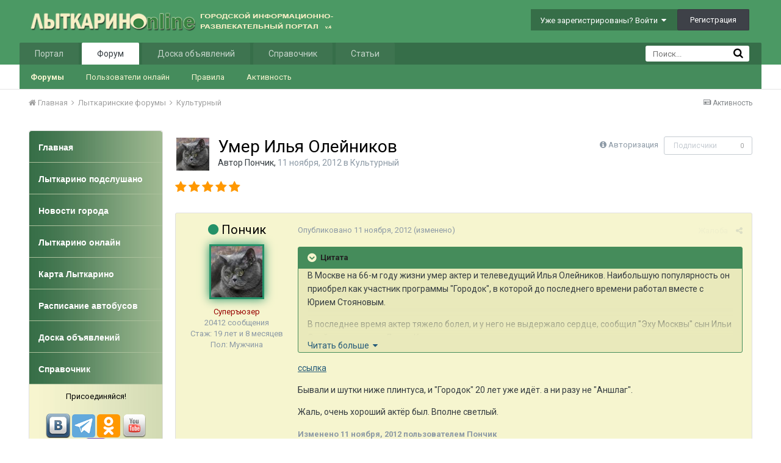

--- FILE ---
content_type: text/html;charset=UTF-8
request_url: https://www.lytkarino.info/forum/topic/50543-umer-ilya-oleynikov/
body_size: 23625
content:
<!DOCTYPE html>
<html lang="ru-RU" dir="ltr">
	<head>
		<title>Умер Илья Олейников - Культурный - Лыткарино Онлайн</title>
		<!--[if lt IE 9]>
			<link rel="stylesheet" type="text/css" href="https://www.lytkarino.info/forum/uploads/css_built_2/5e61784858ad3c11f00b5706d12afe52_ie8.css.9e5f35f941cbb1460e48fabefef7fc70.css">
		    <script src="//www.lytkarino.info/forum/applications/core/interface/html5shiv/html5shiv.js"></script>
		<![endif]-->
		
<meta charset="utf-8">

	<meta name="viewport" content="width=device-width, initial-scale=1">



	
		
			
				<meta name="description" content="
В Москве на 66-м году жизни умер актер и телеведущий Илья Олейников. Наибольшую популярность он приобрел как участник программы &quot;Городок&quot;, в которой до посл...">
			
		
	

	
		
			
				<meta property="og:title" content="Умер Илья Олейников">
			
		
	

	
		
			
				<meta property="og:type" content="object">
			
		
	

	
		
			
				<meta property="og:url" content="https://www.lytkarino.info/forum/topic/50543-umer-ilya-oleynikov/">
			
		
	

	
		
			
				<meta property="og:description" content="
В Москве на 66-м году жизни умер актер и телеведущий Илья Олейников. Наибольшую популярность он приобрел как участник программы &quot;Городок&quot;, в которой до посл...">
			
		
	

	
		
			
				<meta property="og:updated_time" content="2012-11-13T18:43:02Z">
			
		
	

	
		
			
				<meta property="og:site_name" content="Лыткарино Онлайн">
			
		
	

	
		
			
				<meta property="og:locale" content="ru_RU">
			
		
	

<meta name="theme-color" content="#3d6594">
<link rel="canonical" href="https://www.lytkarino.info/forum/topic/50543-umer-ilya-oleynikov/" />
<link rel="alternate" type="application/rss+xml" title="Последние темы" href="https://www.lytkarino.info/forum/rss/1-poslednie-temy.xml/" />

		


	
		<link href="https://fonts.googleapis.com/css?family=Roboto:300,300i,400,400i,700,700i" rel="stylesheet">
	



	<link rel='stylesheet' href='https://www.lytkarino.info/forum/uploads/css_built_2/341e4a57816af3ba440d891ca87450ff_framework.css.835df9a5a95199f66911659d85490f55.css?v=d63c9f81f2' media='all'>

	<link rel='stylesheet' href='https://www.lytkarino.info/forum/uploads/css_built_2/05e81b71abe4f22d6eb8d1a929494829_responsive.css.714289a0e3c41d1325f5b9b49e4dbc80.css?v=d63c9f81f2' media='all'>

	<link rel='stylesheet' href='https://www.lytkarino.info/forum/uploads/css_built_2/20446cf2d164adcc029377cb04d43d17_flags.css.c8b4bb250cadf252d71ce8e37d0944b5.css?v=d63c9f81f2' media='all'>

	<link rel='stylesheet' href='https://www.lytkarino.info/forum/uploads/css_built_2/90eb5adf50a8c640f633d47fd7eb1778_core.css.bce7399643f0d11f03ee2f49f0782888.css?v=d63c9f81f2' media='all'>

	<link rel='stylesheet' href='https://www.lytkarino.info/forum/uploads/css_built_2/5a0da001ccc2200dc5625c3f3934497d_core_responsive.css.2cc92e5f696b84b481c938037d8d2d52.css?v=d63c9f81f2' media='all'>

	<link rel='stylesheet' href='https://www.lytkarino.info/forum/uploads/css_built_2/62e269ced0fdab7e30e026f1d30ae516_forums.css.742f848b392ec64c1ebe0e5edeed30a0.css?v=d63c9f81f2' media='all'>

	<link rel='stylesheet' href='https://www.lytkarino.info/forum/uploads/css_built_2/76e62c573090645fb99a15a363d8620e_forums_responsive.css.93bc6a21faa1f8feb79ae7f5e0e2804c.css?v=d63c9f81f2' media='all'>




<link rel='stylesheet' href='https://www.lytkarino.info/forum/uploads/css_built_2/258adbb6e4f3e83cd3b355f84e3fa002_custom.css.e4824cfec911a57aececac2d95746816.css?v=d63c9f81f2' media='all'>



		
		

        <script type="text/javascript" src="/go/go.js"></script>
	<script type="text/javascript" src="/go/go.js"></script></head>
	<body class="ipsApp ipsApp_front ipsJS_none ipsClearfix" data-controller="core.front.core.app,plugins.minimizequote"  data-message=""  data-pageapp="forums" data-pagelocation="front" data-pagemodule="forums" data-pagecontroller="topic">

<style>
	
#ebsGlobalMessage_dismiss a {
	color: ;
}

.ebsGlobalMessage_custom {
	background-color: ;
	color: ;
}
.ebsGlobalMessage_custom p::before {
	content: '\';
}
</style>




















		<a href="#elContent" class="ipsHide" title="Перейти к основному содержанию на этой странице" accesskey="m">Перейти к содержанию</a>
		
		<div id="ipsLayout_header" class="ipsClearfix">
			

			


			
<ul id='elMobileNav' class='ipsList_inline ipsResponsive_hideDesktop ipsResponsive_block' data-controller='core.front.core.mobileNav' data-default="all">
	
		
			
			
				
				
			
				
					<li id='elMobileBreadcrumb'>
						<a href='https://www.lytkarino.info/forum/forum/53-kulturnyy/'>
							<span>Культурный</span>
						</a>
					</li>
				
				
			
				
				
			
		
	
	
	
	<li >
		<a data-action="defaultStream" class='ipsType_light'  href='https://www.lytkarino.info/forum/discover/'><i class='icon-newspaper'></i></a>
	</li>

	
		<li class='ipsJS_show'>
			<a href='https://www.lytkarino.info/forum/search/' data-action="mobileSearch"><i class='fa fa-search'></i></a>
		</li>
	
	<li data-ipsDrawer data-ipsDrawer-drawerElem='#elMobileDrawer'>
		<a href='#'>
			
			
				
			
			
			
			<i class='fa fa-navicon'></i>
		</a>
	</li>
</ul>
			<header>
				<div class="ipsLayout_container">
					


<a href='https://www.lytkarino.info/forum/' id='elLogo' accesskey='1'><img src="https://www.lytkarino.info/forum/uploads/monthly_2016_04/logo500-2.png.12d984d82d4db29f511385f19d112de9.png" alt='Лыткарино Онлайн'></a>

					

	<ul id="elUserNav" class="ipsList_inline cSignedOut ipsClearfix ipsResponsive_hidePhone ipsResponsive_block">
		
		<li id="elSignInLink">
			
				<a href="https://www.lytkarino.info/forum/login/" data-ipsmenu-closeonclick="false" data-ipsmenu id="elUserSignIn">
					Уже зарегистрированы? Войти  <i class="fa fa-caret-down"></i>
				</a>
			
			
<div id='elUserSignIn_menu' class='ipsMenu ipsMenu_auto ipsHide'>
	<div data-role="loginForm">
		
			<div class='ipsColumns ipsColumns_noSpacing'>
				<div class='ipsColumn ipsColumn_wide' id='elUserSignIn_internal'>
		
		
			
				
<form accept-charset='utf-8' class="ipsPad ipsForm ipsForm_vertical" method='post' action='https://www.lytkarino.info/forum/login/' data-ipsValidation novalidate>
	<input type="hidden" name="login__standard_submitted" value="1">
	
		<input type="hidden" name="csrfKey" value="385dffe23167a7cfa6bfe90a3dba8b17">
	
	<h4 class="ipsType_sectionHead">Войти</h4>
	<br><br>
	<ul class='ipsList_reset'>
		
			
				
					<li class="ipsFieldRow ipsFieldRow_noLabel ipsFieldRow_fullWidth">
						<input type="text" required placeholder="Отображаемое имя или  email адрес" name='auth' id='auth'>
					</li>
				
			
				
					<li class="ipsFieldRow ipsFieldRow_noLabel ipsFieldRow_fullWidth">
						<input type="password" required placeholder="Пароль" name='password' id='password'>
					</li>
				
			
				
					
<li class='ipsFieldRow ipsFieldRow_checkbox ipsClearfix ' id="9c7ffa65f11c317804907d1e35f70d9d">
	
		
		
<input type="hidden" name="remember_me" value="0">
<span class='ipsCustomInput'>
	<input
		type='checkbox'
		name='remember_me_checkbox'
		value='1'
		id="check_9c7ffa65f11c317804907d1e35f70d9d"
		data-toggle-id="9c7ffa65f11c317804907d1e35f70d9d"
		checked aria-checked='true'
		
		
		
		
		
		
	>
	
	<span></span>
</span>


		
		<div class='ipsFieldRow_content'>
			<label class='ipsFieldRow_label' for='check_9c7ffa65f11c317804907d1e35f70d9d'>Запомнить </label>
			


<span class='ipsFieldRow_desc'>
	Не рекомендуется для компьютеров с общим доступом
</span>
			
			
		</div>
	
</li>
				
			
		
		<li class="ipsFieldRow ipsFieldRow_fullWidth">
			<br>
			<button type="submit" class="ipsButton ipsButton_primary ipsButton_small" id="elSignIn_submit">Войти</button>
			<br>
			<p class="ipsType_right ipsType_small">
				<a href='https://www.lytkarino.info/forum/lostpassword/' data-ipsDialog data-ipsDialog-title='Забыли пароль?'>Забыли пароль?</a>
			</p>
		</li>
	</ul>
</form>
			
		
			
		
		
				</div>
				<div class='ipsColumn ipsColumn_wide'>
					<div class='ipsPad' id='elUserSignIn_external'>
						<div class='ipsAreaBackground_light ipsPad_half'>
							<p class='ipsType_reset ipsType_small ipsType_center'><strong>Или войти с помощью одного из сервисов</strong></p>
							<br>
							
								
							
								
									<div class='ipsPad_half ipsType_center'>
										

<a href='https://oauth.vk.com/authorize?client_id=5402902&amp;scope=offline,email,status&amp;redirect_uri=https%3A%2F%2Fwww.lytkarino.info%2Fforum%2Fapplications%2Fcore%2Finterface%2Fvk%2Fauth.php&amp;state=front-385dffe23167a7cfa6bfe90a3dba8b17' class='ipsButton ipsButton_verySmall ipsButton_fullWidth ipsSocial ipsSocial_vk' style='background-color: #4c75a3'>
	<span class='ipsSocial ipsSocial_icon'><i class='fa fa-vk'></i></span>
	<span class='ipsSocial ipsSocial_text'>Войти через ВКонтакте</span>
</a>
									</div>
								
							
						</div>
					</div>
				</div>
			</div>
		
	</div>
</div>
		</li>
		
			<li>
				<a href="https://www.lytkarino.info/forum/register/" data-ipsdialog data-ipsdialog-size="narrow" data-ipsdialog-title="Регистрация"  id="elRegisterButton" class="ipsButton ipsButton_normal ipsButton_primary">
						Регистрация
				</a>
			</li>
		
	</ul>

				</div>
			</header>
			

	<nav data-controller='core.front.core.navBar' class=''>
		<div class='ipsNavBar_primary ipsLayout_container  ipsClearfix'>
			
				<div id='elSearch' class='ipsPos_right' data-controller='core.front.core.quickSearch' data-default="all">
					<form accept-charset='utf-8' action='https://www.lytkarino.info/forum/search/' method='post'>
						<a href='#' id='elSearchFilter' data-ipsMenu data-ipsMenu-selectable='radio' data-ipsMenu-appendTo='#elSearch' class="ipsHide">
							<span data-role='searchingIn'>
								
									
										Эта тема
										
										
											<input name="type" value="forums_topic" data-role="searchFilter" type="hidden">
										
											<input name="item" value="50543" data-role="searchFilter" type="hidden">
										
										
								
							</span>
							<i class='fa fa-caret-down'></i>
						</a>
						<input type="hidden" name="type" value="forums_topic" data-role="searchFilter">
						<ul id='elSearchFilter_menu' class='ipsMenu ipsMenu_selectable ipsMenu_narrow ipsHide'>
							<li class='ipsMenu_item ' data-ipsMenuValue='all'>
								<a href='https://www.lytkarino.info/forum/index.php?app=core&amp;module=search&amp;controller=search&amp;csrfKey=385dffe23167a7cfa6bfe90a3dba8b17' title='Везде'>Везде</a>
							</li>
							<li class='ipsMenu_sep'><hr></li>
							
								
								
									<li class='ipsMenu_item ipsMenu_itemChecked' data-ipsMenuValue='{&quot;type&quot;:&quot;forums_topic&quot;,&quot;item&quot;:50543}' data-options='{&quot;type&quot;:&quot;forums_topic&quot;,&quot;item&quot;:50543}'>
										<a href='#'>Эта тема</a>
									</li>
								
									<li class='ipsMenu_item ' data-ipsMenuValue='{&quot;type&quot;:&quot;forums_topic&quot;,&quot;nodes&quot;:53}' data-options='{&quot;type&quot;:&quot;forums_topic&quot;,&quot;nodes&quot;:53}'>
										<a href='#'>Этот форум</a>
									</li>
								
								<li class='ipsMenu_sep'><hr></li>
							
							<li data-role='globalSearchMenuOptions'></li>
							<li class='ipsMenu_item ipsMenu_itemNonSelect'>
								<a href='https://www.lytkarino.info/forum/search/' accesskey='4'><i class='fa fa-cog'></i> Расширенный поиск</a>
							</li>
						</ul>
						<input type='search' id='elSearchField' placeholder='Поиск...' name='q'>
						<button type='submit'><i class='fa fa-search'></i></button>
					</form>
				</div>
			
			<ul data-role="primaryNavBar" class='ipsResponsive_showDesktop ipsResponsive_block'>
				


	
		
		
		<li  id='elNavSecondary_15' data-role="navBarItem" data-navApp="core" data-navExt="CustomItem">
			
			
				<a href="https://www.lytkarino.info"  data-navItem-id="15" >
					Портал
				</a>
			
			
				<ul class='ipsNavBar_secondary ipsHide' data-role='secondaryNavBar'>
					


	
		
		
		<li  id='elNavSecondary_20' data-role="navBarItem" data-navApp="core" data-navExt="CustomItem">
			
			
				<a href="https://www.lytkarino.info/news/"  data-navItem-id="20" >
					Новости
				</a>
			
			
		</li>
	
	

	
		
		
		<li  id='elNavSecondary_21' data-role="navBarItem" data-navApp="core" data-navExt="CustomItem">
			
			
				<a href="https://www.lytkarino.info/podslushano/"  data-navItem-id="21" >
					Народные новости
				</a>
			
			
		</li>
	
	

	
		
		
		<li  id='elNavSecondary_30' data-role="navBarItem" data-navApp="core" data-navExt="CustomItem">
			
			
				<a href="https://www.lytkarino.info/online/"  data-navItem-id="30" >
					Фото
				</a>
			
			
		</li>
	
	

					<li class='ipsHide' id='elNavigationMore_15' data-role='navMore'>
						<a href='#' data-ipsMenu data-ipsMenu-appendTo='#elNavigationMore_15' id='elNavigationMore_15_dropdown'>Больше <i class='fa fa-caret-down'></i></a>
						<ul class='ipsHide ipsMenu ipsMenu_auto' id='elNavigationMore_15_dropdown_menu' data-role='moreDropdown'></ul>
					</li>
				</ul>
			
		</li>
	
	

	
		
		
			
		
		<li class='ipsNavBar_active' data-active id='elNavSecondary_1' data-role="navBarItem" data-navApp="core" data-navExt="CustomItem">
			
			
				<a href="https://www.lytkarino.info/forum/"  data-navItem-id="1" data-navDefault>
					Форум
				</a>
			
			
				<ul class='ipsNavBar_secondary ' data-role='secondaryNavBar'>
					


	
		
		
			
		
		<li class='ipsNavBar_active' data-active id='elNavSecondary_8' data-role="navBarItem" data-navApp="forums" data-navExt="Forums">
			
			
				<a href="https://www.lytkarino.info/forum/"  data-navItem-id="8" data-navDefault>
					Форумы
				</a>
			
			
		</li>
	
	

	
		
		
		<li  id='elNavSecondary_14' data-role="navBarItem" data-navApp="core" data-navExt="OnlineUsers">
			
			
				<a href="https://www.lytkarino.info/forum/online/"  data-navItem-id="14" >
					Пользователи онлайн
				</a>
			
			
		</li>
	
	

	
		
		
		<li  id='elNavSecondary_12' data-role="navBarItem" data-navApp="core" data-navExt="Guidelines">
			
			
				<a href="https://www.lytkarino.info/forum/guidelines/"  data-navItem-id="12" >
					Правила
				</a>
			
			
		</li>
	
	

	
		
		
		<li  id='elNavSecondary_45' data-role="navBarItem" data-navApp="core" data-navExt="CustomItem">
			
			
				<a href="https://www.lytkarino.info/forum/discover/"  data-navItem-id="45" >
					Активность
				</a>
			
			
		</li>
	
	

	
	

					<li class='ipsHide' id='elNavigationMore_1' data-role='navMore'>
						<a href='#' data-ipsMenu data-ipsMenu-appendTo='#elNavigationMore_1' id='elNavigationMore_1_dropdown'>Больше <i class='fa fa-caret-down'></i></a>
						<ul class='ipsHide ipsMenu ipsMenu_auto' id='elNavigationMore_1_dropdown_menu' data-role='moreDropdown'></ul>
					</li>
				</ul>
			
		</li>
	
	

	
		
		
		<li  id='elNavSecondary_17' data-role="navBarItem" data-navApp="core" data-navExt="CustomItem">
			
			
				<a href="http://www.lytkarino.su"  data-navItem-id="17" >
					Доска объявлений
				</a>
			
			
				<ul class='ipsNavBar_secondary ipsHide' data-role='secondaryNavBar'>
					


	
		
		
		<li  id='elNavSecondary_31' data-role="navBarItem" data-navApp="core" data-navExt="CustomItem">
			
			
				<a href="http://www.lytkarino.su/add/"  data-navItem-id="31" >
					Добавить объявление
				</a>
			
			
		</li>
	
	

					<li class='ipsHide' id='elNavigationMore_17' data-role='navMore'>
						<a href='#' data-ipsMenu data-ipsMenu-appendTo='#elNavigationMore_17' id='elNavigationMore_17_dropdown'>Больше <i class='fa fa-caret-down'></i></a>
						<ul class='ipsHide ipsMenu ipsMenu_auto' id='elNavigationMore_17_dropdown_menu' data-role='moreDropdown'></ul>
					</li>
				</ul>
			
		</li>
	
	

	
		
		
		<li  id='elNavSecondary_18' data-role="navBarItem" data-navApp="core" data-navExt="CustomItem">
			
			
				<a href="https://www.lytkarino.info/sprav/"  data-navItem-id="18" >
					Справочник
				</a>
			
			
				<ul class='ipsNavBar_secondary ipsHide' data-role='secondaryNavBar'>
					


	
		
		
		<li  id='elNavSecondary_32' data-role="navBarItem" data-navApp="core" data-navExt="CustomItem">
			
			
				<a href="https://www.lytkarino.info/sprav/add/"  data-navItem-id="32" >
					Добавить организацию в справочник
				</a>
			
			
		</li>
	
	

					<li class='ipsHide' id='elNavigationMore_18' data-role='navMore'>
						<a href='#' data-ipsMenu data-ipsMenu-appendTo='#elNavigationMore_18' id='elNavigationMore_18_dropdown'>Больше <i class='fa fa-caret-down'></i></a>
						<ul class='ipsHide ipsMenu ipsMenu_auto' id='elNavigationMore_18_dropdown_menu' data-role='moreDropdown'></ul>
					</li>
				</ul>
			
		</li>
	
	

	
		
		
		<li  id='elNavSecondary_10' data-role="navBarItem" data-navApp="cms" data-navExt="Pages">
			
			
				<a href="https://www.lytkarino.info/forum/lytkarino/"  data-navItem-id="10" >
					Статьи
				</a>
			
			
				<ul class='ipsNavBar_secondary ipsHide' data-role='secondaryNavBar'>
					


	
		
		
		<li  id='elNavSecondary_33' data-role="navBarItem" data-navApp="core" data-navExt="CustomItem">
			
			
				<a href="https://www.lytkarino.info/forum/lytkarino/history/"  data-navItem-id="33" >
					История Лыткарино
				</a>
			
			
		</li>
	
	

	
		
		
		<li  id='elNavSecondary_34' data-role="navBarItem" data-navApp="core" data-navExt="CustomItem">
			
			
				<a href="https://www.lytkarino.info/forum/lytkarino/streets/"  data-navItem-id="34" >
					Улицы Лыткарино
				</a>
			
			
		</li>
	
	

	
		
		
		<li  id='elNavSecondary_35' data-role="navBarItem" data-navApp="core" data-navExt="CustomItem">
			
			
				<a href="https://www.lytkarino.info/forum/lytkarino/ludi/"  data-navItem-id="35" >
					Люди Лыткарино
				</a>
			
			
		</li>
	
	

	
		
		
		<li  id='elNavSecondary_36' data-role="navBarItem" data-navApp="core" data-navExt="CustomItem">
			
			
				<a href="https://www.lytkarino.info/forum/lytkarino/dostoprimechatelnosti/"  data-navItem-id="36" >
					Достопримечательности
				</a>
			
			
		</li>
	
	

					<li class='ipsHide' id='elNavigationMore_10' data-role='navMore'>
						<a href='#' data-ipsMenu data-ipsMenu-appendTo='#elNavigationMore_10' id='elNavigationMore_10_dropdown'>Больше <i class='fa fa-caret-down'></i></a>
						<ul class='ipsHide ipsMenu ipsMenu_auto' id='elNavigationMore_10_dropdown_menu' data-role='moreDropdown'></ul>
					</li>
				</ul>
			
		</li>
	
	

	
	

	
	

				<li class='ipsHide' id='elNavigationMore' data-role='navMore'>
					<a href='#' data-ipsMenu data-ipsMenu-appendTo='#elNavigationMore' id='elNavigationMore_dropdown'>Больше</a>
					<ul class='ipsNavBar_secondary ipsHide' data-role='secondaryNavBar'>
						<li class='ipsHide' id='elNavigationMore_more' data-role='navMore'>
							<a href='#' data-ipsMenu data-ipsMenu-appendTo='#elNavigationMore_more' id='elNavigationMore_more_dropdown'>Больше <i class='fa fa-caret-down'></i></a>
							<ul class='ipsHide ipsMenu ipsMenu_auto' id='elNavigationMore_more_dropdown_menu' data-role='moreDropdown'></ul>
						</li>
					</ul>
				</li>
			</ul>
		</div>
	</nav>

		</div>
		<main id="ipsLayout_body" class="ipsLayout_container">
			<div id="ipsLayout_contentArea">
				<div id="ipsLayout_contentWrapper">
					
<nav class="ipsBreadcrumb ipsBreadcrumb_top ipsFaded_withHover">
	

	<ul class="ipsList_inline ipsPos_right">
		
		<li >
			<a data-action="defaultStream" class="ipsType_light " href="https://www.lytkarino.info/forum/discover/"><i class="icon-newspaper"></i> <span>Активность</span></a>
		</li>
		
	</ul>

	
<ul data-role="breadcrumbList">
		<li>
			<a title="Главная" href="https://www.lytkarino.info/forum/">
				<span><i class="fa fa-home"></i> Главная <i class="fa fa-angle-right"></i></span>
			</a>
		</li>
		
  
		
			<li>
				
					<a href="https://www.lytkarino.info/forum/forum/25-lytkarinskie-forumy/">
						<span>Лыткаринские форумы 
                          
                                                   <i class="fa fa-angle-right"></i>
                          
                          </span>
					</a>
				
			</li>
		
			<li>
				
					<a href="https://www.lytkarino.info/forum/forum/53-kulturnyy/">
						<span>Культурный 
                          </span>
					</a>
				
			</li>
		
			<li>
				
					
				
			</li>
		
	</ul>

</nav>

					


	<div id='ipsLayout_sidebar' class='ipsLayout_sidebarleft ' data-controller='core.front.widgets.sidebar'>
		
		
		

	<div class='cWidgetContainer '  data-role='widgetReceiver' data-orientation='vertical' data-widgetArea='sidebar'>
		<ul class='ipsList_reset'>
			
				
					
					<li class='ipsWidget ipsWidget_vertical ipsBox' data-blockID='app_cms_Blocks_uzg1x714a' data-blockConfig="true" data-blockTitle="Пользовательские блоки" data-blockErrorMessage="Этот блок не может быть показан. Причиной этому может необходимость его настройки, либо будет отображён после перезагрузки этой страницы." data-controller='core.front.widgets.block'>
<style>
#menu{
	background:#fff;
	width:100%;
	margin:0px;
	padding: 0px;
	margin-top:0px;
}

#menu ul{
	list-style:none;
}

#menu li{
	list-style:none;
	display:block;
}

#menu li a.top{
	-webkit-border-radius:4px 4px 0 0;
	-moz-border-radius:4px 4px 0 0;
	border-radius:4px 4px 0 0;
}


#menu li a {
	height:52px;
	border-bottom:1px solid #abc09b;
	list-style:none;
	display:block;
	background: url(/images/menu_bg.jpg) repeat-y left;
	color:#fff;
	-atext-transform:uppercase;
	font-size:14px;
	font-weight: bold;
	text-decoration:none;
	padding:18px 5px 10px 15px;
    font-family:Tahoma,Verdana,Arial;
}

#menu li a:hover{
	abackground:#f6f5cf url(/images/menu_hover.jpg) repeat-x top;
	color:#eee;
	text-decoration:none;
}

#menu li a:focus{
  outline: 0;
}

#menu div{
	background: url(/images/menu_light_bg.jpg) repeat-y left;
	-webkit-border-radius:0 0 4px 4px;
	-moz-border-radius:0 0 4px 4px;
	border-radius:0 0 4px 4px;
	color: #000;
	font-weight:normal;
	padding: 10px;
	line-height:150%;
}
</style>


<ul id="menu">
	<li><a class=top href="/"><span>Главная</span></a></li>
	<li><a href="/podslushano/">Лыткарино подслушано</a></li>
	<li><a href="/news/">Новости города</a></li>
	<li><a href="/online/">Лыткарино онлайн</a></li>
	<li><a href="/sprav/map/" target="_blank">Карта Лыткарино</a></li>
	<li><a href="/bus/">Расписание автобусов</a></li>
	<li><a href="https://www.lytkarino.su/" target="_blank">Доска объявлений</a></li>
	<li><a href="/sprav/" target="_blank">Справочник</a></li>
	<div class=bottom><center>
Присоединяйся!<br><br>
<a href="https://vk.com/lytkarinoonline" target="_blank"><img src="/images/social/vkontakte.png" width=40></a>
<a href="https://t.me/lytkarinoonline/" target="_blank"><img src="/images/social/telegram.png" width=38></a>
<a href="https://ok.ru/lytkarinoonlain" target="_blank"><img src="/images/social/odnoklassniki.png" width=38></a>
<a href="https://www.youtube.com/lytkarinoonline/" target="_blank"><img src="/images/social/youtube.png" width=40></a>
<a href="https://www.facebook.com/lytkarinoonline/" target="_blank"><img src="/images/social/facebook.png" width=40></a>
<a href="https://instagram.com/lytkarinoonline/" target="_blank"><img src="/images/social/instagram.png" width=40></a>
<a href="https://twitter.com/lytkarinoonline/" target="_blank"><img src="/images/social/twitter.png" width=40></a>
</center>
	</div>
</ul></li>
				
					
					<li class='ipsWidget ipsWidget_vertical ipsBox' data-blockID='app_cms_Blocks_9x542i75w' data-blockConfig="true" data-blockTitle="Пользовательские блоки" data-blockErrorMessage="Этот блок не может быть показан. Причиной этому может необходимость его настройки, либо будет отображён после перезагрузки этой страницы." data-controller='core.front.widgets.block'>
<h3 class="ipsWidget_title ipsType_reset">Реклама</h3>

<!-- Yandex.RTB R-A-134469-3 -->
<div id="yandex_rtb_R-A-134469-3"></div>
<script type="text/javascript">
    (function(w, d, n, s, t) {
        w[n] = w[n] || [];
        w[n].push(function() {
            Ya.Context.AdvManager.render({
                blockId: "R-A-134469-3",
                renderTo: "yandex_rtb_R-A-134469-3",
                async: true
            });
        });
        t = d.getElementsByTagName("script")[0];
        s = d.createElement("script");
        s.type = "text/javascript";
        s.src = "//an.yandex.ru/system/context.js";
        s.async = true;
        t.parentNode.insertBefore(s, t);
    })(this, this.document, "yandexContextAsyncCallbacks");
</script></li>
				
					
					<li class='ipsWidget ipsWidget_vertical ipsBox' data-blockID='app_cms_Blocks_n8ewsytvr' data-blockConfig="true" data-blockTitle="Пользовательские блоки" data-blockErrorMessage="Этот блок не может быть показан. Причиной этому может необходимость его настройки, либо будет отображён после перезагрузки этой страницы." data-controller='core.front.widgets.block'>
<h3 class="ipsWidget_title ipsType_reset">Социальные сети</h3>
<div style="padding:10px; text-align:center;">

<script type="text/javascript" src="//vk.com/js/api/openapi.js?105"></script>
<!-- VK Widget -->
<div id="vk_groups"></div>
<script type="text/javascript">
VK.Widgets.Group("vk_groups", {mode: 0, width: "200", height: "290", color1: 'FFFFFF', color2: '2B587A', color3: '5B7FA6'}, 37291061);
</script>

<br>

<a href="https://www.yandex.ru?add=59412&from=promocode" target="_blank"><img src="https://wimg.yandex.net/59/41/t-59412.png" alt="" border="0"/></a>
<br>Новости сайта Лыткарино Online
<br>на главной странице Яндекса
<br><a target="_blank" href="https://www.yandex.ru?add=59412&from=promocode"><img border="0" style="padding-top:5px;" src="https://img.yandex.net/i/service/wdgt/b-wdgt-add-button_lang_ru.png" alt="добавить на Яндекс"/></a>

</div></li>
				
			
		</ul>
	</div>

	</div>

					<div id="ipsLayout_mainArea">
						
<a id="elContent"></a>
                      <div style="width:100%; text-align:center;"></div>
                      <!--div style="float:left; width:50%; text-align:center;"></div-->
                      <div style="clear:both;"></div>
						
						
						
						

	<div class='cWidgetContainer '  data-role='widgetReceiver' data-orientation='horizontal' data-widgetArea='header'>
		<ul class='ipsList_reset'>
			
				
					
					<li class='ipsWidget ipsWidget_horizontal ipsBox ipsWidgetHide ipsHide' data-blockID='app_core_announcements_announcements' data-blockConfig="true" data-blockTitle="Объявления" data-blockErrorMessage="Этот блок не может быть показан. Причиной этому может необходимость его настройки, либо будет отображён после перезагрузки этой страницы." data-controller='core.front.widgets.block'></li>
				
			
		</ul>
	</div>

						






<div class="ipsPageHeader ipsClearfix">
	
		<div class="ipsPos_right ipsResponsive_noFloat ipsResponsive_hidePhone">
			

<div data-followApp='forums' data-followArea='topic' data-followID='50543' data-controller='core.front.core.followButton'>
	
		<span class='ipsType_light ipsType_blendLinks ipsResponsive_hidePhone ipsResponsive_inline'><i class='fa fa-info-circle'></i> <a href='https://www.lytkarino.info/forum/login/' title='Перейти на страницу авторизации'>Авторизация</a>&nbsp;&nbsp;</span>
	
	

	<div class="ipsFollow ipsPos_middle ipsButton ipsButton_link ipsButton_verySmall ipsButton_disabled" data-role="followButton">
		
			<span>Подписчики</span>
			<span class='ipsCommentCount'>0</span>
		
	</div>

</div>
		</div>
		<div class="ipsPos_right ipsResponsive_noFloat ipsResponsive_hidePhone">
			






		</div>
		
	
	<div class="ipsPhotoPanel ipsPhotoPanel_small ipsPhotoPanel_notPhone ipsClearfix">
		


	<a href="https://www.lytkarino.info/forum/profile/3999-ponchik/" data-ipshover data-ipshover-target="https://www.lytkarino.info/forum/profile/3999-ponchik/?do=hovercard"  class="ipsUserPhoto ipsUserPhoto_small" title="Перейти в профиль Пончик">
		

<img src="https://www.lytkarino.info/forum/uploads/profile/av-3999.jpg" alt="Пончик" itemprop="image"> 


	</a>

		<div>
			<h1 class="ipsType_pageTitle ipsContained_container">
				

				
				
					<span class="ipsType_break ipsContained">
						<span>Умер Илья Олейников</span>
					</span>
				
			</h1>
			
			<p class="ipsType_reset ipsType_blendLinks ">
				<span class="ipsType_normal">
				
					Автор 
<a href='https://www.lytkarino.info/forum/profile/3999-ponchik/' data-ipsHover data-ipsHover-target='https://www.lytkarino.info/forum/profile/3999-ponchik/?do=hovercard&amp;referrer=https%253A%252F%252Fwww.lytkarino.info%252Fforum%252Ftopic%252F50543-umer-ilya-oleynikov%252F' title="Перейти в профиль Пончик" class="ipsType_break">Пончик</a>,  <span class="ipsType_light"><time datetime='2012-11-11T11:25:51Z' title='11/11/12 11:25 ' data-short='13 г'>11 ноября, 2012</time> в <a href="https://www.lytkarino.info/forum/forum/53-kulturnyy/">Культурный</a></span>
				
				</span>
				<br>
			</p>
			
		</div>
	</div>
</div>








<div class="ipsClearfix">
	
		
<div class="ipsPos_left ipsType_light ipsResponsive_hidePhone">
			
			
<div  class='ipsClearfix ipsRating  ipsRating_veryLarge'>
	
	<ul class='ipsRating_collective'>
		
			
				<li class='ipsRating_on'>
					<i class='fa fa-star'></i>
				</li>
			
		
			
				<li class='ipsRating_on'>
					<i class='fa fa-star'></i>
				</li>
			
		
			
				<li class='ipsRating_on'>
					<i class='fa fa-star'></i>
				</li>
			
		
			
				<li class='ipsRating_on'>
					<i class='fa fa-star'></i>
				</li>
			
		
			
				<li class='ipsRating_on'>
					<i class='fa fa-star'></i>
				</li>
			
		
	</ul>
</div>
		</div>
	
	
	<ul class="ipsToolList ipsToolList_horizontal ipsClearfix ipsSpacer_both ipsResponsive_hidePhone">
		
		
		
	</ul>
</div>

<div data-controller="core.front.core.commentFeed,forums.front.topic.view, core.front.core.ignoredComments"  data-baseurl="https://www.lytkarino.info/forum/topic/50543-umer-ilya-oleynikov/" data-lastpage data-feedid="topic-50543" class="cTopic ipsClear ipsSpacer_top">
	
		
	

	

<div data-controller='core.front.core.recommendedComments' data-url='https://www.lytkarino.info/forum/topic/50543-umer-ilya-oleynikov/?recommended=comments' class='ipsAreaBackground ipsPad ipsBox ipsBox_transparent ipsSpacer_bottom ipsRecommendedComments ipsHide'>
	<div data-role="recommendedComments">
		<h2 class='ipsType_sectionHead ipsType_large'>Рекомендуемые сообщения</h2>
		
	</div>
</div>
	
	<div data-role="commentFeed" data-controller="core.front.core.moderation" >
		<form action="https://www.lytkarino.info/forum/topic/50543-umer-ilya-oleynikov/?csrfKey=385dffe23167a7cfa6bfe90a3dba8b17&amp;do=multimodComment" method="post" data-ipspageaction data-role="moderationTools">
			
			
				
					
					
					






	
		
	
	
		
		
<a id="comment-703089"></a>
<article  id="elComment_703089" class="cPost ipsBox  ipsComment  ipsComment_parent ipsClearfix ipsClear ipsColumns ipsColumns_noSpacing ipsColumns_collapsePhone  ">
	

	<div class="cAuthorPane cAuthorPane_mobile ipsResponsive_showPhone ipsResponsive_block">
		<span class="ipsType_sectionHead cAuthorPane_author ipsResponsive_showPhone ipsResponsive_inlineBlock ipsType_break ipsType_blendLinks ipsTruncate ipsTruncate_line">
			
<a href='https://www.lytkarino.info/forum/profile/3999-ponchik/' data-ipsHover data-ipsHover-target='https://www.lytkarino.info/forum/profile/3999-ponchik/?do=hovercard&amp;referrer=https%253A%252F%252Fwww.lytkarino.info%252Fforum%252Ftopic%252F50543-umer-ilya-oleynikov%252F' title="Перейти в профиль Пончик" class="ipsType_break"><span style='color:#990000'>Пончик</span></a>
			<span class="ipsResponsive_showPhone ipsResponsive_inline">  
</span>
		</span>
		<div class="cAuthorPane_photo">
			


	<a href="https://www.lytkarino.info/forum/profile/3999-ponchik/" data-ipshover data-ipshover-target="https://www.lytkarino.info/forum/profile/3999-ponchik/?do=hovercard"  class="ipsUserPhoto ipsUserPhoto_large" title="Перейти в профиль Пончик">
		


<img class="avatar_round_edge avatar_round_edge_online avatar_round_indicator_online_color online_glow"  src="https://www.lytkarino.info/forum/uploads/profile/av-3999.jpg" alt="Пончик" itemprop="image"> 



	</a>

		</div>
	</div>
	<aside class="ipsComment_author cAuthorPane ipsColumn ipsColumn_medium ipsResponsive_hidePhone">
		<h3 class="ipsType_sectionHead cAuthorPane_author ipsType_blendLinks ipsType_break">
<i class="fa fa-circle ipsOnlineStatus_online" data-ipstooltip title="Пончик онлайн"></i> 
<strong itemprop="name">
<a href='https://www.lytkarino.info/forum/profile/3999-ponchik/' data-ipsHover data-ipsHover-target='https://www.lytkarino.info/forum/profile/3999-ponchik/?do=hovercard&amp;referrer=https%253A%252F%252Fwww.lytkarino.info%252Fforum%252Ftopic%252F50543-umer-ilya-oleynikov%252F' title="Перейти в профиль Пончик" class="ipsType_break">Пончик</a></strong> <span class="ipsResponsive_showPhone ipsResponsive_inline">  
</span>
</h3>
		
		<ul class="cAuthorPane_info ipsList_reset">





<li class="cAuthorPane_photo">



	<a href="https://www.lytkarino.info/forum/profile/3999-ponchik/" data-ipshover data-ipshover-target="https://www.lytkarino.info/forum/profile/3999-ponchik/?do=hovercard"  class="ipsUserPhoto ipsUserPhoto_large" title="Перейти в профиль Пончик">
		


<img class="avatar_round_edge avatar_round_edge_online avatar_round_indicator_online_color online_glow"  src="https://www.lytkarino.info/forum/uploads/profile/av-3999.jpg" alt="Пончик" itemprop="image"> 



	</a>

</li>


<li>
<span style='color:#990000'>Суперъюзер</span>
</li>




<li>


</li>


<li class="ipsType_light">
20412 сообщения
</li>




<li class="ipsType_light">Стаж: 19 лет и 8 месяцев</li>







	
	<li class='ipsResponsive_hidePhone ipsType_break'>
		<li class="ipsType_light">Пол: Мужчина</li>
	</li>
	



</ul>
	</aside>
	<div class="ipsColumn ipsColumn_fluid">
		

<div id="comment-703089_wrap" data-controller="core.front.core.comment" data-commentapp="forums" data-commenttype="forums" data-commentid="703089" data-quotedata="{&quot;userid&quot;:3999,&quot;username&quot;:&quot;\u041f\u043e\u043d\u0447\u0438\u043a&quot;,&quot;timestamp&quot;:1352633151,&quot;contentapp&quot;:&quot;forums&quot;,&quot;contenttype&quot;:&quot;forums&quot;,&quot;contentid&quot;:50543,&quot;contentclass&quot;:&quot;forums_Topic&quot;,&quot;contentcommentid&quot;:703089}" class="ipsComment_content ipsType_medium  ipsFaded_withHover">
	

	<div class="ipsComment_meta ipsType_light">
		<div class="ipsPos_right ipsType_light ipsType_reset ipsFaded ipsFaded_more ipsType_blendLinks">
			<ul class="ipsList_inline ipsComment_tools">
				
					<li><a href="https://www.lytkarino.info/forum/topic/50543-umer-ilya-oleynikov/?do=reportComment&amp;comment=703089" data-ipsdialog data-ipsdialog-remotesubmit data-ipsdialog-size="medium" data-ipsdialog-flashmessage="Спасибо за вашу жалобу" data-ipsdialog-title="Жалоба" data-action="reportComment" title="Пожаловаться на контент" class="ipsFaded ipsFaded_more"><span class="ipsResponsive_showPhone ipsResponsive_inline"><i class="fa fa-flag"></i></span><span class="ipsResponsive_hidePhone ipsResponsive_inline">Жалоба</span></a></li>
				
				
				
					<li><a class="ipsType_blendLinks" href="https://www.lytkarino.info/forum/topic/50543-umer-ilya-oleynikov/" data-ipstooltip title="Поделиться сообщением" data-ipsmenu data-ipsmenu-closeonclick="false" id="elSharePost_703089" data-role="shareComment"><i class="fa fa-share-alt"></i></a></li>
				
				
			
</ul>
		</div>

		<div class="ipsType_reset">
			<a href="https://www.lytkarino.info/forum/topic/50543-umer-ilya-oleynikov/?do=findComment&amp;comment=703089" class="ipsType_blendLinks">Опубликовано <time datetime='2012-11-11T11:25:51Z' title='11/11/12 11:25 ' data-short='13 г'>11 ноября, 2012</time></a>
			<span class="ipsResponsive_hidePhone">
				
					(изменено)
				
				
			</span>
		</div>
	</div>

	


	<div class="cPost_contentWrap ipsPad">
		
		<div data-role="commentContent" class="ipsType_normal ipsType_richText ipsContained" data-controller="core.front.core.lightboxedImages">
			
<blockquote data-ipsquote="" class="ipsQuote"><div>В Москве на 66-м году жизни умер актер и телеведущий Илья Олейников. Наибольшую популярность он приобрел как участник программы "Городок", в которой до последнего времени работал вместе с Юрием Стояновым.<p>
</p><p>
В последнее время актер тяжело болел, и у него не выдержало сердце, сообщил "Эху Москвы" сын Ильи Олейникова певец Денис Клявер.</p><p>
</p><p>
Илья Олейников (настоящее имя Илья Клявер) родился в Кишеневе в 1947 году. В 1965 году поступил в Московское государственное училище циркового и эстрадного искусства. Работал в Москонцерте и в Ленконцерте в качестве артиста разговорного жанра. В качестве псевдонима взял фамилию жены, когда начал работать в дуэте "Казаков и Олейников" с артистом Романом Казаковым. В 1993 году вместе с Юрием Стояновым создал программу "Городок", в которой снимался до последнего времени.</p><p>
</p><p>
Илья Олейников является лауреатом премии ТЭФИ в номинации "Лучший ведущий развлекательной программы", награжден Орденом Почета и званием Народный артист Российской Федерации.</p><p>
Подробнее: <a href="javascript:void(0);" onclick="return gotourl('/go/?aHR0cDovL3d3dy5rb21tZXJzYW50LnJ1L2RvYy8yMDY0OTU3')" rel="external nofollow" target="_blank" title="Ссылка на другой сайт">ссылка</a></p></div></blockquote><p>
</p><p>
<a href="javascript:void(0);" onclick="return gotourl('/go/?aHR0cDovL3d3dy5rb21tZXJzYW50LnJ1L2RvYy8yMDY0OTU3')" rel="external nofollow" target="_blank" title="Ссылка на другой сайт">ссылка</a></p><p>
</p><p>
Бывали и шутки ниже плинтуса, и "Городок" 20 лет уже идёт. а ни разу не "Аншлаг".</p><p>
Жаль, очень хороший актёр был. Вполне светлый.</p>


			
				

<span class='ipsType_reset ipsType_medium ipsType_light' data-excludequote>
	<strong>Изменено <time datetime='2012-11-11T12:53:14Z' title='11/11/12 12:53 ' data-short='13 г'>11 ноября, 2012</time> пользователем Пончик</strong>
	
	
</span>
			
		</div>

		<div class="ipsItemControls">
			
				
					

	<div data-controller='core.front.core.reaction' class='ipsItemControls_right ipsClearfix '>	
		<div class='ipsReact ipsPos_right'>
			
				<div class='ipsReact_blurb ipsHide' data-role='reactionBlurb'>
					
				</div>
			
			
			
		</div>
	</div>


				
			
			<ul class="ipsComment_controls ipsClearfix ipsItemControls_left" data-role="commentControls"><li><a class="cInsertNickButton" style="cursor:pointer;" onclick='cv.insert.nick.insertNick("3999", "Пончик", "https://www.lytkarino.info/forum/profile/3999-ponchik/", "https://www.lytkarino.info/forum/profile/3999-ponchik/?do=hovercard")'>Вставить Ник</a></li>
				
					
					
					
				
				<li class="ipsHide" data-role="commentLoading">
					<span class="ipsLoading ipsLoading_tiny ipsLoading_noAnim"></span>
				</li>
			

	
		
		
		
	
</ul>
		</div>

		
	</div>

	<div class="ipsMenu ipsMenu_wide ipsHide cPostShareMenu" id="elSharePost_703089_menu">
		<div class="ipsPad">
			<h4 class="ipsType_sectionHead">Поделиться сообщением</h4>
			<hr class="ipsHr">
			<h5 class="ipsType_normal ipsType_reset">Ссылка на сообщение</h5>
			
			<input type="text" value="https://www.lytkarino.info/forum/topic/50543-umer-ilya-oleynikov/" class="ipsField_fullWidth">
			

			
		</div>
	</div>
</div>

	</div>
</article>

					
						<!-- Yandex.RTB R-A-134469-2 -->
<div id="yandex_rtb_R-A-134469-2"></div>
<script type="text/javascript">
    (function(w, d, n, s, t) {
        w[n] = w[n] || [];
        w[n].push(function() {
            Ya.Context.AdvManager.render({
                blockId: "R-A-134469-2",
                renderTo: "yandex_rtb_R-A-134469-2",
                async: true
            });
        });
        t = d.getElementsByTagName("script")[0];
        s = d.createElement("script");
        s.type = "text/javascript";
        s.src = "//an.yandex.ru/system/context.js";
        s.async = true;
        t.parentNode.insertBefore(s, t);
    })(this, this.document, "yandexContextAsyncCallbacks");
</script><br>
					
				
					
					
					






	
		
	
	
		
		
<a id="comment-703093"></a>
<article  id="elComment_703093" class="cPost ipsBox  ipsComment  ipsComment_parent ipsClearfix ipsClear ipsColumns ipsColumns_noSpacing ipsColumns_collapsePhone  ">
	

	<div class="cAuthorPane cAuthorPane_mobile ipsResponsive_showPhone ipsResponsive_block">
		<span class="ipsType_sectionHead cAuthorPane_author ipsResponsive_showPhone ipsResponsive_inlineBlock ipsType_break ipsType_blendLinks ipsTruncate ipsTruncate_line">
			
<a href='https://www.lytkarino.info/forum/profile/696-yaro/' data-ipsHover data-ipsHover-target='https://www.lytkarino.info/forum/profile/696-yaro/?do=hovercard&amp;referrer=https%253A%252F%252Fwww.lytkarino.info%252Fforum%252Ftopic%252F50543-umer-ilya-oleynikov%252F' title="Перейти в профиль yaro" class="ipsType_break"><span style='color:#000099'>yaro</span></a>
			<span class="ipsResponsive_showPhone ipsResponsive_inline">  
</span>
		</span>
		<div class="cAuthorPane_photo">
			


	<a href="https://www.lytkarino.info/forum/profile/696-yaro/" data-ipshover data-ipshover-target="https://www.lytkarino.info/forum/profile/696-yaro/?do=hovercard"  class="ipsUserPhoto ipsUserPhoto_large" title="Перейти в профиль yaro">
		


<img class="avatar_round_edge avatar_round_edge_offline avatar_round_indicator_offline_color offline_glow"  src="https://www.lytkarino.info/forum/uploads/profile/av-696.jpg" alt="yaro" itemprop="image"> 



	</a>

		</div>
	</div>
	<aside class="ipsComment_author cAuthorPane ipsColumn ipsColumn_medium ipsResponsive_hidePhone">
		<h3 class="ipsType_sectionHead cAuthorPane_author ipsType_blendLinks ipsType_break">
<i class="fa fa-circle ipsOnlineStatus_offline" data-ipstooltip title="Оффлайн"></i> 
<strong itemprop="name">
<a href='https://www.lytkarino.info/forum/profile/696-yaro/' data-ipsHover data-ipsHover-target='https://www.lytkarino.info/forum/profile/696-yaro/?do=hovercard&amp;referrer=https%253A%252F%252Fwww.lytkarino.info%252Fforum%252Ftopic%252F50543-umer-ilya-oleynikov%252F' title="Перейти в профиль yaro" class="ipsType_break">yaro</a></strong> <span class="ipsResponsive_showPhone ipsResponsive_inline">  
</span>
</h3>
		
		<ul class="cAuthorPane_info ipsList_reset">





<li class="cAuthorPane_photo">



	<a href="https://www.lytkarino.info/forum/profile/696-yaro/" data-ipshover data-ipshover-target="https://www.lytkarino.info/forum/profile/696-yaro/?do=hovercard"  class="ipsUserPhoto ipsUserPhoto_large" title="Перейти в профиль yaro">
		


<img class="avatar_round_edge avatar_round_edge_offline avatar_round_indicator_offline_color offline_glow"  src="https://www.lytkarino.info/forum/uploads/profile/av-696.jpg" alt="yaro" itemprop="image"> 



	</a>

</li>


<li>
<span style='color:#000099'>ЛО 2</span>
</li>




<li>


</li>


<li class="ipsType_light">
892 сообщения
</li>




<li class="ipsType_light">Стаж: 22 года и 19 дней</li>







	
	<li class='ipsResponsive_hidePhone ipsType_break'>
		<li class="ipsType_light">Пол: Мужчина</li>
	</li>
	



</ul>
	</aside>
	<div class="ipsColumn ipsColumn_fluid">
		

<div id="comment-703093_wrap" data-controller="core.front.core.comment" data-commentapp="forums" data-commenttype="forums" data-commentid="703093" data-quotedata="{&quot;userid&quot;:696,&quot;username&quot;:&quot;yaro&quot;,&quot;timestamp&quot;:1352636810,&quot;contentapp&quot;:&quot;forums&quot;,&quot;contenttype&quot;:&quot;forums&quot;,&quot;contentid&quot;:50543,&quot;contentclass&quot;:&quot;forums_Topic&quot;,&quot;contentcommentid&quot;:703093}" class="ipsComment_content ipsType_medium  ipsFaded_withHover">
	

	<div class="ipsComment_meta ipsType_light">
		<div class="ipsPos_right ipsType_light ipsType_reset ipsFaded ipsFaded_more ipsType_blendLinks">
			<ul class="ipsList_inline ipsComment_tools">
				
					<li><a href="https://www.lytkarino.info/forum/topic/50543-umer-ilya-oleynikov/?do=reportComment&amp;comment=703093" data-ipsdialog data-ipsdialog-remotesubmit data-ipsdialog-size="medium" data-ipsdialog-flashmessage="Спасибо за вашу жалобу" data-ipsdialog-title="Жалоба" data-action="reportComment" title="Пожаловаться на контент" class="ipsFaded ipsFaded_more"><span class="ipsResponsive_showPhone ipsResponsive_inline"><i class="fa fa-flag"></i></span><span class="ipsResponsive_hidePhone ipsResponsive_inline">Жалоба</span></a></li>
				
				
				
					<li><a class="ipsType_blendLinks" href="https://www.lytkarino.info/forum/topic/50543-umer-ilya-oleynikov/?do=findComment&amp;comment=703093" data-ipstooltip title="Поделиться сообщением" data-ipsmenu data-ipsmenu-closeonclick="false" id="elSharePost_703093" data-role="shareComment"><i class="fa fa-share-alt"></i></a></li>
				
				
			
</ul>
		</div>

		<div class="ipsType_reset">
			<a href="https://www.lytkarino.info/forum/topic/50543-umer-ilya-oleynikov/?do=findComment&amp;comment=703093" class="ipsType_blendLinks">Опубликовано <time datetime='2012-11-11T12:26:50Z' title='11/11/12 12:26 ' data-short='13 г'>11 ноября, 2012</time></a>
			<span class="ipsResponsive_hidePhone">
				
				
			</span>
		</div>
	</div>

	


	<div class="cPost_contentWrap ipsPad">
		
		<div data-role="commentContent" class="ipsType_normal ipsType_richText ipsContained" data-controller="core.front.core.lightboxedImages">
			
<img src="https://www.lytkarino.info/forum/uploads/emoticons/default_081.gif" alt=":cry:"> Жаль, очень жаль. Его Тимофей Степанович Окопов в "Тайском вояже Степаныча" бесподобен.


			
		</div>

		<div class="ipsItemControls">
			
				
					

	<div data-controller='core.front.core.reaction' class='ipsItemControls_right ipsClearfix '>	
		<div class='ipsReact ipsPos_right'>
			
				<div class='ipsReact_blurb ipsHide' data-role='reactionBlurb'>
					
				</div>
			
			
			
		</div>
	</div>


				
			
			<ul class="ipsComment_controls ipsClearfix ipsItemControls_left" data-role="commentControls"><li><a class="cInsertNickButton" style="cursor:pointer;" onclick='cv.insert.nick.insertNick("696", "yaro", "https://www.lytkarino.info/forum/profile/696-yaro/", "https://www.lytkarino.info/forum/profile/696-yaro/?do=hovercard")'>Вставить Ник</a></li>
				
					
					
					
				
				<li class="ipsHide" data-role="commentLoading">
					<span class="ipsLoading ipsLoading_tiny ipsLoading_noAnim"></span>
				</li>
			

	
		
		
		
	
</ul>
		</div>

		
			

		
	</div>

	<div class="ipsMenu ipsMenu_wide ipsHide cPostShareMenu" id="elSharePost_703093_menu">
		<div class="ipsPad">
			<h4 class="ipsType_sectionHead">Поделиться сообщением</h4>
			<hr class="ipsHr">
			<h5 class="ipsType_normal ipsType_reset">Ссылка на сообщение</h5>
			
			<input type="text" value="https://www.lytkarino.info/forum/topic/50543-umer-ilya-oleynikov/?do=findComment&amp;comment=703093" class="ipsField_fullWidth">
			

			
		</div>
	</div>
</div>

	</div>
</article>

					
				
					
					
					






	
		
	
	
		
		
<a id="comment-703096"></a>
<article  id="elComment_703096" class="cPost ipsBox  ipsComment  ipsComment_parent ipsClearfix ipsClear ipsColumns ipsColumns_noSpacing ipsColumns_collapsePhone  ">
	

	<div class="cAuthorPane cAuthorPane_mobile ipsResponsive_showPhone ipsResponsive_block">
		<span class="ipsType_sectionHead cAuthorPane_author ipsResponsive_showPhone ipsResponsive_inlineBlock ipsType_break ipsType_blendLinks ipsTruncate ipsTruncate_line">
			
<a href='https://www.lytkarino.info/forum/profile/4308-hudoznic/' data-ipsHover data-ipsHover-target='https://www.lytkarino.info/forum/profile/4308-hudoznic/?do=hovercard&amp;referrer=https%253A%252F%252Fwww.lytkarino.info%252Fforum%252Ftopic%252F50543-umer-ilya-oleynikov%252F' title="Перейти в профиль hudoznic" class="ipsType_break"><span style='color:black'>hudoznic</span></a>
			<span class="ipsResponsive_showPhone ipsResponsive_inline">  
</span>
		</span>
		<div class="cAuthorPane_photo">
			


	<a href="https://www.lytkarino.info/forum/profile/4308-hudoznic/" data-ipshover data-ipshover-target="https://www.lytkarino.info/forum/profile/4308-hudoznic/?do=hovercard"  class="ipsUserPhoto ipsUserPhoto_large" title="Перейти в профиль hudoznic">
		


<img class="avatar_round_edge avatar_round_edge_offline avatar_round_indicator_offline_color offline_glow"  src="https://www.lytkarino.info/forum/uploads/set_resources_2/84c1e40ea0e759e3f1505eb1788ddf3c_default_photo.png" alt="hudoznic" itemprop="image"> 



	</a>

		</div>
	</div>
	<aside class="ipsComment_author cAuthorPane ipsColumn ipsColumn_medium ipsResponsive_hidePhone">
		<h3 class="ipsType_sectionHead cAuthorPane_author ipsType_blendLinks ipsType_break">
<i class="fa fa-circle ipsOnlineStatus_offline" data-ipstooltip title="Оффлайн"></i> 
<strong itemprop="name">
<a href='https://www.lytkarino.info/forum/profile/4308-hudoznic/' data-ipsHover data-ipsHover-target='https://www.lytkarino.info/forum/profile/4308-hudoznic/?do=hovercard&amp;referrer=https%253A%252F%252Fwww.lytkarino.info%252Fforum%252Ftopic%252F50543-umer-ilya-oleynikov%252F' title="Перейти в профиль hudoznic" class="ipsType_break">hudoznic</a></strong> <span class="ipsResponsive_showPhone ipsResponsive_inline">  
</span>
</h3>
		
		<ul class="cAuthorPane_info ipsList_reset">





<li class="cAuthorPane_photo">



	<a href="https://www.lytkarino.info/forum/profile/4308-hudoznic/" data-ipshover data-ipshover-target="https://www.lytkarino.info/forum/profile/4308-hudoznic/?do=hovercard"  class="ipsUserPhoto ipsUserPhoto_large" title="Перейти в профиль hudoznic">
		


<img class="avatar_round_edge avatar_round_edge_offline avatar_round_indicator_offline_color offline_glow"  src="https://www.lytkarino.info/forum/uploads/set_resources_2/84c1e40ea0e759e3f1505eb1788ddf3c_default_photo.png" alt="hudoznic" itemprop="image"> 



	</a>

</li>


<li>
<span style='color:black'>Забаненные</span>
</li>




<li>


</li>


<li class="ipsType_light">
5221 сообщение
</li>




<li class="ipsType_light">Стаж: 19 лет и 6 месяцев</li>







	
	<li class='ipsResponsive_hidePhone ipsType_break'>
		<li class="ipsType_light">Пол: Мужчина</li>
	</li>
	



</ul>
	</aside>
	<div class="ipsColumn ipsColumn_fluid">
		

<div id="comment-703096_wrap" data-controller="core.front.core.comment" data-commentapp="forums" data-commenttype="forums" data-commentid="703096" data-quotedata="{&quot;userid&quot;:4308,&quot;username&quot;:&quot;hudoznic&quot;,&quot;timestamp&quot;:1352639141,&quot;contentapp&quot;:&quot;forums&quot;,&quot;contenttype&quot;:&quot;forums&quot;,&quot;contentid&quot;:50543,&quot;contentclass&quot;:&quot;forums_Topic&quot;,&quot;contentcommentid&quot;:703096}" class="ipsComment_content ipsType_medium  ipsFaded_withHover">
	

	<div class="ipsComment_meta ipsType_light">
		<div class="ipsPos_right ipsType_light ipsType_reset ipsFaded ipsFaded_more ipsType_blendLinks">
			<ul class="ipsList_inline ipsComment_tools">
				
					<li><a href="https://www.lytkarino.info/forum/topic/50543-umer-ilya-oleynikov/?do=reportComment&amp;comment=703096" data-ipsdialog data-ipsdialog-remotesubmit data-ipsdialog-size="medium" data-ipsdialog-flashmessage="Спасибо за вашу жалобу" data-ipsdialog-title="Жалоба" data-action="reportComment" title="Пожаловаться на контент" class="ipsFaded ipsFaded_more"><span class="ipsResponsive_showPhone ipsResponsive_inline"><i class="fa fa-flag"></i></span><span class="ipsResponsive_hidePhone ipsResponsive_inline">Жалоба</span></a></li>
				
				
				
					<li><a class="ipsType_blendLinks" href="https://www.lytkarino.info/forum/topic/50543-umer-ilya-oleynikov/?do=findComment&amp;comment=703096" data-ipstooltip title="Поделиться сообщением" data-ipsmenu data-ipsmenu-closeonclick="false" id="elSharePost_703096" data-role="shareComment"><i class="fa fa-share-alt"></i></a></li>
				
				
			
</ul>
		</div>

		<div class="ipsType_reset">
			<a href="https://www.lytkarino.info/forum/topic/50543-umer-ilya-oleynikov/?do=findComment&amp;comment=703096" class="ipsType_blendLinks">Опубликовано <time datetime='2012-11-11T13:05:41Z' title='11/11/12 13:05 ' data-short='13 г'>11 ноября, 2012</time></a>
			<span class="ipsResponsive_hidePhone">
				
				
			</span>
		</div>
	</div>

	


	<div class="cPost_contentWrap ipsPad">
		
		<div data-role="commentContent" class="ipsType_normal ipsType_richText ipsContained" data-controller="core.front.core.lightboxedImages">
			
<p>Да...</p>


			
		</div>

		<div class="ipsItemControls">
			
				
					

	<div data-controller='core.front.core.reaction' class='ipsItemControls_right ipsClearfix '>	
		<div class='ipsReact ipsPos_right'>
			
				<div class='ipsReact_blurb ipsHide' data-role='reactionBlurb'>
					
				</div>
			
			
			
		</div>
	</div>


				
			
			<ul class="ipsComment_controls ipsClearfix ipsItemControls_left" data-role="commentControls"><li><a class="cInsertNickButton" style="cursor:pointer;" onclick='cv.insert.nick.insertNick("4308", "hudoznic", "https://www.lytkarino.info/forum/profile/4308-hudoznic/", "https://www.lytkarino.info/forum/profile/4308-hudoznic/?do=hovercard")'>Вставить Ник</a></li>
				
					
					
					
				
				<li class="ipsHide" data-role="commentLoading">
					<span class="ipsLoading ipsLoading_tiny ipsLoading_noAnim"></span>
				</li>
			

	
		
		
		
	
</ul>
		</div>

		
	</div>

	<div class="ipsMenu ipsMenu_wide ipsHide cPostShareMenu" id="elSharePost_703096_menu">
		<div class="ipsPad">
			<h4 class="ipsType_sectionHead">Поделиться сообщением</h4>
			<hr class="ipsHr">
			<h5 class="ipsType_normal ipsType_reset">Ссылка на сообщение</h5>
			
			<input type="text" value="https://www.lytkarino.info/forum/topic/50543-umer-ilya-oleynikov/?do=findComment&amp;comment=703096" class="ipsField_fullWidth">
			

			
		</div>
	</div>
</div>

	</div>
</article>

					
				
					
					
					






	
		
	
	
		
		
<a id="comment-703097"></a>
<article  id="elComment_703097" class="cPost ipsBox  ipsComment  ipsComment_parent ipsClearfix ipsClear ipsColumns ipsColumns_noSpacing ipsColumns_collapsePhone  ">
	

	<div class="cAuthorPane cAuthorPane_mobile ipsResponsive_showPhone ipsResponsive_block">
		<span class="ipsType_sectionHead cAuthorPane_author ipsResponsive_showPhone ipsResponsive_inlineBlock ipsType_break ipsType_blendLinks ipsTruncate ipsTruncate_line">
			
<a href='https://www.lytkarino.info/forum/profile/7137-bigkat/' data-ipsHover data-ipsHover-target='https://www.lytkarino.info/forum/profile/7137-bigkat/?do=hovercard&amp;referrer=https%253A%252F%252Fwww.lytkarino.info%252Fforum%252Ftopic%252F50543-umer-ilya-oleynikov%252F' title="Перейти в профиль BigKat" class="ipsType_break"><span style='color:#990000'>BigKat</span></a>
			<span class="ipsResponsive_showPhone ipsResponsive_inline">  
</span>
		</span>
		<div class="cAuthorPane_photo">
			


	<a href="https://www.lytkarino.info/forum/profile/7137-bigkat/" data-ipshover data-ipshover-target="https://www.lytkarino.info/forum/profile/7137-bigkat/?do=hovercard"  class="ipsUserPhoto ipsUserPhoto_large" title="Перейти в профиль BigKat">
		


<img class="avatar_round_edge avatar_round_edge_online avatar_round_indicator_online_color online_glow"  src="https://www.lytkarino.info/forum/uploads/profile/photo-7137.jpg" alt="BigKat" itemprop="image"> 



	</a>

		</div>
	</div>
	<aside class="ipsComment_author cAuthorPane ipsColumn ipsColumn_medium ipsResponsive_hidePhone">
		<h3 class="ipsType_sectionHead cAuthorPane_author ipsType_blendLinks ipsType_break">
<i class="fa fa-circle ipsOnlineStatus_online" data-ipstooltip title="BigKat онлайн"></i> 
<strong itemprop="name">
<a href='https://www.lytkarino.info/forum/profile/7137-bigkat/' data-ipsHover data-ipsHover-target='https://www.lytkarino.info/forum/profile/7137-bigkat/?do=hovercard&amp;referrer=https%253A%252F%252Fwww.lytkarino.info%252Fforum%252Ftopic%252F50543-umer-ilya-oleynikov%252F' title="Перейти в профиль BigKat" class="ipsType_break">BigKat</a></strong> <span class="ipsResponsive_showPhone ipsResponsive_inline">  
</span>
</h3>
		
		<ul class="cAuthorPane_info ipsList_reset">





<li class="cAuthorPane_photo">



	<a href="https://www.lytkarino.info/forum/profile/7137-bigkat/" data-ipshover data-ipshover-target="https://www.lytkarino.info/forum/profile/7137-bigkat/?do=hovercard"  class="ipsUserPhoto ipsUserPhoto_large" title="Перейти в профиль BigKat">
		


<img class="avatar_round_edge avatar_round_edge_online avatar_round_indicator_online_color online_glow"  src="https://www.lytkarino.info/forum/uploads/profile/photo-7137.jpg" alt="BigKat" itemprop="image"> 



	</a>

</li>


<li>
<span style='color:#990000'>Суперъюзер</span>
</li>




<li>


</li>


<li class="ipsType_light">
6781 сообщение
</li>




<li class="ipsType_light">Стаж: 18 лет и 10 месяцев</li>







	
	<li class='ipsResponsive_hidePhone ipsType_break'>
		<li class="ipsType_light">Пол: Женщина</li>
	</li>
	



</ul>
	</aside>
	<div class="ipsColumn ipsColumn_fluid">
		

<div id="comment-703097_wrap" data-controller="core.front.core.comment" data-commentapp="forums" data-commenttype="forums" data-commentid="703097" data-quotedata="{&quot;userid&quot;:7137,&quot;username&quot;:&quot;BigKat&quot;,&quot;timestamp&quot;:1352639655,&quot;contentapp&quot;:&quot;forums&quot;,&quot;contenttype&quot;:&quot;forums&quot;,&quot;contentid&quot;:50543,&quot;contentclass&quot;:&quot;forums_Topic&quot;,&quot;contentcommentid&quot;:703097}" class="ipsComment_content ipsType_medium  ipsFaded_withHover">
	

	<div class="ipsComment_meta ipsType_light">
		<div class="ipsPos_right ipsType_light ipsType_reset ipsFaded ipsFaded_more ipsType_blendLinks">
			<ul class="ipsList_inline ipsComment_tools">
				
					<li><a href="https://www.lytkarino.info/forum/topic/50543-umer-ilya-oleynikov/?do=reportComment&amp;comment=703097" data-ipsdialog data-ipsdialog-remotesubmit data-ipsdialog-size="medium" data-ipsdialog-flashmessage="Спасибо за вашу жалобу" data-ipsdialog-title="Жалоба" data-action="reportComment" title="Пожаловаться на контент" class="ipsFaded ipsFaded_more"><span class="ipsResponsive_showPhone ipsResponsive_inline"><i class="fa fa-flag"></i></span><span class="ipsResponsive_hidePhone ipsResponsive_inline">Жалоба</span></a></li>
				
				
				
					<li><a class="ipsType_blendLinks" href="https://www.lytkarino.info/forum/topic/50543-umer-ilya-oleynikov/?do=findComment&amp;comment=703097" data-ipstooltip title="Поделиться сообщением" data-ipsmenu data-ipsmenu-closeonclick="false" id="elSharePost_703097" data-role="shareComment"><i class="fa fa-share-alt"></i></a></li>
				
				
			
</ul>
		</div>

		<div class="ipsType_reset">
			<a href="https://www.lytkarino.info/forum/topic/50543-umer-ilya-oleynikov/?do=findComment&amp;comment=703097" class="ipsType_blendLinks">Опубликовано <time datetime='2012-11-11T13:14:15Z' title='11/11/12 13:14 ' data-short='13 г'>11 ноября, 2012</time></a>
			<span class="ipsResponsive_hidePhone">
				
				
			</span>
		</div>
	</div>

	


	<div class="cPost_contentWrap ipsPad">
		
		<div data-role="commentContent" class="ipsType_normal ipsType_richText ipsContained" data-controller="core.front.core.lightboxedImages">
			
<p>Иногда кажется, что такие люди вечны, что их жизнь на экране как само-собой разумеющееся. Жаль, что это не так(</p>


			
		</div>

		<div class="ipsItemControls">
			
				
					

	<div data-controller='core.front.core.reaction' class='ipsItemControls_right ipsClearfix '>	
		<div class='ipsReact ipsPos_right'>
			
				<div class='ipsReact_blurb ipsHide' data-role='reactionBlurb'>
					
				</div>
			
			
			
		</div>
	</div>


				
			
			<ul class="ipsComment_controls ipsClearfix ipsItemControls_left" data-role="commentControls"><li><a class="cInsertNickButton" style="cursor:pointer;" onclick='cv.insert.nick.insertNick("7137", "BigKat", "https://www.lytkarino.info/forum/profile/7137-bigkat/", "https://www.lytkarino.info/forum/profile/7137-bigkat/?do=hovercard")'>Вставить Ник</a></li>
				
					
					
					
				
				<li class="ipsHide" data-role="commentLoading">
					<span class="ipsLoading ipsLoading_tiny ipsLoading_noAnim"></span>
				</li>
			

	
		
		
		
	
</ul>
		</div>

		
			

		
	</div>

	<div class="ipsMenu ipsMenu_wide ipsHide cPostShareMenu" id="elSharePost_703097_menu">
		<div class="ipsPad">
			<h4 class="ipsType_sectionHead">Поделиться сообщением</h4>
			<hr class="ipsHr">
			<h5 class="ipsType_normal ipsType_reset">Ссылка на сообщение</h5>
			
			<input type="text" value="https://www.lytkarino.info/forum/topic/50543-umer-ilya-oleynikov/?do=findComment&amp;comment=703097" class="ipsField_fullWidth">
			

			
		</div>
	</div>
</div>

	</div>
</article>

					
				
					
					
					






	
		
	
	
		
		
<a id="comment-703099"></a>
<article  id="elComment_703099" class="cPost ipsBox  ipsComment  ipsComment_parent ipsClearfix ipsClear ipsColumns ipsColumns_noSpacing ipsColumns_collapsePhone  ">
	

	<div class="cAuthorPane cAuthorPane_mobile ipsResponsive_showPhone ipsResponsive_block">
		<span class="ipsType_sectionHead cAuthorPane_author ipsResponsive_showPhone ipsResponsive_inlineBlock ipsType_break ipsType_blendLinks ipsTruncate ipsTruncate_line">
			
<a href='https://www.lytkarino.info/forum/profile/20972-nastasya-filippovna/' data-ipsHover data-ipsHover-target='https://www.lytkarino.info/forum/profile/20972-nastasya-filippovna/?do=hovercard&amp;referrer=https%253A%252F%252Fwww.lytkarino.info%252Fforum%252Ftopic%252F50543-umer-ilya-oleynikov%252F' title="Перейти в профиль Настасья Филипповна" class="ipsType_break"><span style='color:#990000'>Настасья Филипповна</span></a>
			<span class="ipsResponsive_showPhone ipsResponsive_inline">  
</span>
		</span>
		<div class="cAuthorPane_photo">
			


	<a href="https://www.lytkarino.info/forum/profile/20972-nastasya-filippovna/" data-ipshover data-ipshover-target="https://www.lytkarino.info/forum/profile/20972-nastasya-filippovna/?do=hovercard"  class="ipsUserPhoto ipsUserPhoto_large" title="Перейти в профиль Настасья Филипповна">
		


<img class="avatar_round_edge avatar_round_edge_offline avatar_round_indicator_offline_color offline_glow"  src="https://www.lytkarino.info/forum/uploads/monthly_2025_08/hangout-bored.thumb.gif.f58ecc233cd3b313be0b920513ddcac3.gif" alt="Настасья Филипповна" itemprop="image"> 



	</a>

		</div>
	</div>
	<aside class="ipsComment_author cAuthorPane ipsColumn ipsColumn_medium ipsResponsive_hidePhone">
		<h3 class="ipsType_sectionHead cAuthorPane_author ipsType_blendLinks ipsType_break">
<i class="fa fa-circle ipsOnlineStatus_offline" data-ipstooltip title="Оффлайн"></i> 
<strong itemprop="name">
<a href='https://www.lytkarino.info/forum/profile/20972-nastasya-filippovna/' data-ipsHover data-ipsHover-target='https://www.lytkarino.info/forum/profile/20972-nastasya-filippovna/?do=hovercard&amp;referrer=https%253A%252F%252Fwww.lytkarino.info%252Fforum%252Ftopic%252F50543-umer-ilya-oleynikov%252F' title="Перейти в профиль Настасья Филипповна" class="ipsType_break">Настасья Филипповна</a></strong> <span class="ipsResponsive_showPhone ipsResponsive_inline">  
</span>
</h3>
		
		<ul class="cAuthorPane_info ipsList_reset">





<li class="cAuthorPane_photo">



	<a href="https://www.lytkarino.info/forum/profile/20972-nastasya-filippovna/" data-ipshover data-ipshover-target="https://www.lytkarino.info/forum/profile/20972-nastasya-filippovna/?do=hovercard"  class="ipsUserPhoto ipsUserPhoto_large" title="Перейти в профиль Настасья Филипповна">
		


<img class="avatar_round_edge avatar_round_edge_offline avatar_round_indicator_offline_color offline_glow"  src="https://www.lytkarino.info/forum/uploads/monthly_2025_08/hangout-bored.thumb.gif.f58ecc233cd3b313be0b920513ddcac3.gif" alt="Настасья Филипповна" itemprop="image"> 



	</a>

</li>


<li>
<span style='color:#990000'>Суперъюзер</span>
</li>




<li>


</li>


<li class="ipsType_light">
3491 сообщение
</li>




<li class="ipsType_light">Стаж: 14 лет и 10 месяцев</li>







	
	<li class='ipsResponsive_hidePhone ipsType_break'>
		<li class="ipsType_light">Пол: Женщина</li>
	</li>
	



</ul>
	</aside>
	<div class="ipsColumn ipsColumn_fluid">
		

<div id="comment-703099_wrap" data-controller="core.front.core.comment" data-commentapp="forums" data-commenttype="forums" data-commentid="703099" data-quotedata="{&quot;userid&quot;:20972,&quot;username&quot;:&quot;\u041d\u0430\u0441\u0442\u0430\u0441\u044c\u044f \u0424\u0438\u043b\u0438\u043f\u043f\u043e\u0432\u043d\u0430&quot;,&quot;timestamp&quot;:1352640606,&quot;contentapp&quot;:&quot;forums&quot;,&quot;contenttype&quot;:&quot;forums&quot;,&quot;contentid&quot;:50543,&quot;contentclass&quot;:&quot;forums_Topic&quot;,&quot;contentcommentid&quot;:703099}" class="ipsComment_content ipsType_medium  ipsFaded_withHover">
	

	<div class="ipsComment_meta ipsType_light">
		<div class="ipsPos_right ipsType_light ipsType_reset ipsFaded ipsFaded_more ipsType_blendLinks">
			<ul class="ipsList_inline ipsComment_tools">
				
					<li><a href="https://www.lytkarino.info/forum/topic/50543-umer-ilya-oleynikov/?do=reportComment&amp;comment=703099" data-ipsdialog data-ipsdialog-remotesubmit data-ipsdialog-size="medium" data-ipsdialog-flashmessage="Спасибо за вашу жалобу" data-ipsdialog-title="Жалоба" data-action="reportComment" title="Пожаловаться на контент" class="ipsFaded ipsFaded_more"><span class="ipsResponsive_showPhone ipsResponsive_inline"><i class="fa fa-flag"></i></span><span class="ipsResponsive_hidePhone ipsResponsive_inline">Жалоба</span></a></li>
				
				
				
					<li><a class="ipsType_blendLinks" href="https://www.lytkarino.info/forum/topic/50543-umer-ilya-oleynikov/?do=findComment&amp;comment=703099" data-ipstooltip title="Поделиться сообщением" data-ipsmenu data-ipsmenu-closeonclick="false" id="elSharePost_703099" data-role="shareComment"><i class="fa fa-share-alt"></i></a></li>
				
				
			
</ul>
		</div>

		<div class="ipsType_reset">
			<a href="https://www.lytkarino.info/forum/topic/50543-umer-ilya-oleynikov/?do=findComment&amp;comment=703099" class="ipsType_blendLinks">Опубликовано <time datetime='2012-11-11T13:30:06Z' title='11/11/12 13:30 ' data-short='13 г'>11 ноября, 2012</time></a>
			<span class="ipsResponsive_hidePhone">
				
					(изменено)
				
				
			</span>
		</div>
	</div>

	


	<div class="cPost_contentWrap ipsPad">
		
		<div data-role="commentContent" class="ipsType_normal ipsType_richText ipsContained" data-controller="core.front.core.lightboxedImages">
			
<p>Я его видела года 2 назад в аэропорту. Высокий такой,  интересный мужчина, на девушек посматривал... Жаль, что ушел так рано...</p>


			
				

<span class='ipsType_reset ipsType_medium ipsType_light' data-excludequote>
	<strong>Изменено <time datetime='2012-11-11T13:33:06Z' title='11/11/12 13:33 ' data-short='13 г'>11 ноября, 2012</time> пользователем Настасья Филипповна</strong>
	
	
</span>
			
		</div>

		<div class="ipsItemControls">
			
				
					

	<div data-controller='core.front.core.reaction' class='ipsItemControls_right ipsClearfix '>	
		<div class='ipsReact ipsPos_right'>
			
				<div class='ipsReact_blurb ipsHide' data-role='reactionBlurb'>
					
				</div>
			
			
			
		</div>
	</div>


				
			
			<ul class="ipsComment_controls ipsClearfix ipsItemControls_left" data-role="commentControls"><li><a class="cInsertNickButton" style="cursor:pointer;" onclick='cv.insert.nick.insertNick("20972", "Настасья Филипповна", "https://www.lytkarino.info/forum/profile/20972-nastasya-filippovna/", "https://www.lytkarino.info/forum/profile/20972-nastasya-filippovna/?do=hovercard")'>Вставить Ник</a></li>
				
					
					
					
				
				<li class="ipsHide" data-role="commentLoading">
					<span class="ipsLoading ipsLoading_tiny ipsLoading_noAnim"></span>
				</li>
			

	
		
		
		
	
</ul>
		</div>

		
			

		
	</div>

	<div class="ipsMenu ipsMenu_wide ipsHide cPostShareMenu" id="elSharePost_703099_menu">
		<div class="ipsPad">
			<h4 class="ipsType_sectionHead">Поделиться сообщением</h4>
			<hr class="ipsHr">
			<h5 class="ipsType_normal ipsType_reset">Ссылка на сообщение</h5>
			
			<input type="text" value="https://www.lytkarino.info/forum/topic/50543-umer-ilya-oleynikov/?do=findComment&amp;comment=703099" class="ipsField_fullWidth">
			

			
		</div>
	</div>
</div>

	</div>
</article>

					
				
					
					
					






	
		
	
	
		
		
<a id="comment-703106"></a>
<article  id="elComment_703106" class="cPost ipsBox  ipsComment  ipsComment_parent ipsClearfix ipsClear ipsColumns ipsColumns_noSpacing ipsColumns_collapsePhone  ">
	

	<div class="cAuthorPane cAuthorPane_mobile ipsResponsive_showPhone ipsResponsive_block">
		<span class="ipsType_sectionHead cAuthorPane_author ipsResponsive_showPhone ipsResponsive_inlineBlock ipsType_break ipsType_blendLinks ipsTruncate ipsTruncate_line">
			
<a href='https://www.lytkarino.info/forum/profile/10476-mvg/' data-ipsHover data-ipsHover-target='https://www.lytkarino.info/forum/profile/10476-mvg/?do=hovercard&amp;referrer=https%253A%252F%252Fwww.lytkarino.info%252Fforum%252Ftopic%252F50543-umer-ilya-oleynikov%252F' title="Перейти в профиль mvg" class="ipsType_break"><span style='color:#990000'>mvg</span></a>
			<span class="ipsResponsive_showPhone ipsResponsive_inline">  
</span>
		</span>
		<div class="cAuthorPane_photo">
			


	<a href="https://www.lytkarino.info/forum/profile/10476-mvg/" data-ipshover data-ipshover-target="https://www.lytkarino.info/forum/profile/10476-mvg/?do=hovercard"  class="ipsUserPhoto ipsUserPhoto_large" title="Перейти в профиль mvg">
		


<img class="avatar_round_edge avatar_round_edge_offline avatar_round_indicator_offline_color offline_glow"  src="https://www.lytkarino.info/forum/uploads/monthly_2015_10/photo-10476.thumb.png.421354b0818cd43f36f9a9ef89cfb285.png" alt="mvg" itemprop="image"> 



	</a>

		</div>
	</div>
	<aside class="ipsComment_author cAuthorPane ipsColumn ipsColumn_medium ipsResponsive_hidePhone">
		<h3 class="ipsType_sectionHead cAuthorPane_author ipsType_blendLinks ipsType_break">
<i class="fa fa-circle ipsOnlineStatus_offline" data-ipstooltip title="Оффлайн"></i> 
<strong itemprop="name">
<a href='https://www.lytkarino.info/forum/profile/10476-mvg/' data-ipsHover data-ipsHover-target='https://www.lytkarino.info/forum/profile/10476-mvg/?do=hovercard&amp;referrer=https%253A%252F%252Fwww.lytkarino.info%252Fforum%252Ftopic%252F50543-umer-ilya-oleynikov%252F' title="Перейти в профиль mvg" class="ipsType_break">mvg</a></strong> <span class="ipsResponsive_showPhone ipsResponsive_inline">  
</span>
</h3>
		
		<ul class="cAuthorPane_info ipsList_reset">





<li class="cAuthorPane_photo">



	<a href="https://www.lytkarino.info/forum/profile/10476-mvg/" data-ipshover data-ipshover-target="https://www.lytkarino.info/forum/profile/10476-mvg/?do=hovercard"  class="ipsUserPhoto ipsUserPhoto_large" title="Перейти в профиль mvg">
		


<img class="avatar_round_edge avatar_round_edge_offline avatar_round_indicator_offline_color offline_glow"  src="https://www.lytkarino.info/forum/uploads/monthly_2015_10/photo-10476.thumb.png.421354b0818cd43f36f9a9ef89cfb285.png" alt="mvg" itemprop="image"> 



	</a>

</li>


<li>
<span style='color:#990000'>Суперъюзер</span>
</li>




<li>


</li>


<li class="ipsType_light">
2392 сообщения
</li>




<li class="ipsType_light">Стаж: 17 лет и 6 месяцев</li>







	
	<li class='ipsResponsive_hidePhone ipsType_break'>
		<li class="ipsType_light">Пол: Мужчина</li>
	</li>
	



</ul>
	</aside>
	<div class="ipsColumn ipsColumn_fluid">
		

<div id="comment-703106_wrap" data-controller="core.front.core.comment" data-commentapp="forums" data-commenttype="forums" data-commentid="703106" data-quotedata="{&quot;userid&quot;:10476,&quot;username&quot;:&quot;mvg&quot;,&quot;timestamp&quot;:1352643623,&quot;contentapp&quot;:&quot;forums&quot;,&quot;contenttype&quot;:&quot;forums&quot;,&quot;contentid&quot;:50543,&quot;contentclass&quot;:&quot;forums_Topic&quot;,&quot;contentcommentid&quot;:703106}" class="ipsComment_content ipsType_medium  ipsFaded_withHover">
	

	<div class="ipsComment_meta ipsType_light">
		<div class="ipsPos_right ipsType_light ipsType_reset ipsFaded ipsFaded_more ipsType_blendLinks">
			<ul class="ipsList_inline ipsComment_tools">
				
					<li><a href="https://www.lytkarino.info/forum/topic/50543-umer-ilya-oleynikov/?do=reportComment&amp;comment=703106" data-ipsdialog data-ipsdialog-remotesubmit data-ipsdialog-size="medium" data-ipsdialog-flashmessage="Спасибо за вашу жалобу" data-ipsdialog-title="Жалоба" data-action="reportComment" title="Пожаловаться на контент" class="ipsFaded ipsFaded_more"><span class="ipsResponsive_showPhone ipsResponsive_inline"><i class="fa fa-flag"></i></span><span class="ipsResponsive_hidePhone ipsResponsive_inline">Жалоба</span></a></li>
				
				
				
					<li><a class="ipsType_blendLinks" href="https://www.lytkarino.info/forum/topic/50543-umer-ilya-oleynikov/?do=findComment&amp;comment=703106" data-ipstooltip title="Поделиться сообщением" data-ipsmenu data-ipsmenu-closeonclick="false" id="elSharePost_703106" data-role="shareComment"><i class="fa fa-share-alt"></i></a></li>
				
				
			
</ul>
		</div>

		<div class="ipsType_reset">
			<a href="https://www.lytkarino.info/forum/topic/50543-umer-ilya-oleynikov/?do=findComment&amp;comment=703106" class="ipsType_blendLinks">Опубликовано <time datetime='2012-11-11T14:20:23Z' title='11/11/12 14:20 ' data-short='13 г'>11 ноября, 2012</time></a>
			<span class="ipsResponsive_hidePhone">
				
				
			</span>
		</div>
	</div>

	


	<div class="cPost_contentWrap ipsPad">
		
		<div data-role="commentContent" class="ipsType_normal ipsType_richText ipsContained" data-controller="core.front.core.lightboxedImages">
			
<p>Актеры старой школы все уходят и уходят практически один за другим, а на смену Куценко, Галустян, Воля и Кº. Обидно. Наши актеры всегда играли лучше всех в мире. Импортные они что? Они телом играют, бицепсом пожамкать, сисками пардон потрясти. А наши душой играют или уже пора говорить играли?</p>


			
		</div>

		<div class="ipsItemControls">
			
				
					

	<div data-controller='core.front.core.reaction' class='ipsItemControls_right ipsClearfix '>	
		<div class='ipsReact ipsPos_right'>
			
				<div class='ipsReact_blurb ipsHide' data-role='reactionBlurb'>
					
				</div>
			
			
			
		</div>
	</div>


				
			
			<ul class="ipsComment_controls ipsClearfix ipsItemControls_left" data-role="commentControls"><li><a class="cInsertNickButton" style="cursor:pointer;" onclick='cv.insert.nick.insertNick("10476", "mvg", "https://www.lytkarino.info/forum/profile/10476-mvg/", "https://www.lytkarino.info/forum/profile/10476-mvg/?do=hovercard")'>Вставить Ник</a></li>
				
					
					
					
				
				<li class="ipsHide" data-role="commentLoading">
					<span class="ipsLoading ipsLoading_tiny ipsLoading_noAnim"></span>
				</li>
			

	
		
		
		
	
</ul>
		</div>

		
			

		
	</div>

	<div class="ipsMenu ipsMenu_wide ipsHide cPostShareMenu" id="elSharePost_703106_menu">
		<div class="ipsPad">
			<h4 class="ipsType_sectionHead">Поделиться сообщением</h4>
			<hr class="ipsHr">
			<h5 class="ipsType_normal ipsType_reset">Ссылка на сообщение</h5>
			
			<input type="text" value="https://www.lytkarino.info/forum/topic/50543-umer-ilya-oleynikov/?do=findComment&amp;comment=703106" class="ipsField_fullWidth">
			

			
		</div>
	</div>
</div>

	</div>
</article>

					
				
					
					
					






	
		
	
	
		
		
<a id="comment-703125"></a>
<article  id="elComment_703125" class="cPost ipsBox  ipsComment  ipsComment_parent ipsClearfix ipsClear ipsColumns ipsColumns_noSpacing ipsColumns_collapsePhone  ">
	

	<div class="cAuthorPane cAuthorPane_mobile ipsResponsive_showPhone ipsResponsive_block">
		<span class="ipsType_sectionHead cAuthorPane_author ipsResponsive_showPhone ipsResponsive_inlineBlock ipsType_break ipsType_blendLinks ipsTruncate ipsTruncate_line">
			
<a href='https://www.lytkarino.info/forum/profile/4387-indigo13/' data-ipsHover data-ipsHover-target='https://www.lytkarino.info/forum/profile/4387-indigo13/?do=hovercard&amp;referrer=https%253A%252F%252Fwww.lytkarino.info%252Fforum%252Ftopic%252F50543-umer-ilya-oleynikov%252F' title="Перейти в профиль Indigo13" class="ipsType_break"><span style='color:#990000'>Indigo13</span></a>
			<span class="ipsResponsive_showPhone ipsResponsive_inline">  
</span>
		</span>
		<div class="cAuthorPane_photo">
			


	<a href="https://www.lytkarino.info/forum/profile/4387-indigo13/" data-ipshover data-ipshover-target="https://www.lytkarino.info/forum/profile/4387-indigo13/?do=hovercard"  class="ipsUserPhoto ipsUserPhoto_large" title="Перейти в профиль Indigo13">
		


<img class="avatar_round_edge avatar_round_edge_offline avatar_round_indicator_offline_color offline_glow"  src="https://www.lytkarino.info/forum/uploads/monthly_2023_03/imgonline-com-ua-Resize-qUJabKKhgDK.thumb.jpg.c404d32cb5f1ffd07c9fd2b6be11a9b0.jpg" alt="Indigo13" itemprop="image"> 



	</a>

		</div>
	</div>
	<aside class="ipsComment_author cAuthorPane ipsColumn ipsColumn_medium ipsResponsive_hidePhone">
		<h3 class="ipsType_sectionHead cAuthorPane_author ipsType_blendLinks ipsType_break">
<i class="fa fa-circle ipsOnlineStatus_offline" data-ipstooltip title="Оффлайн"></i> 
<strong itemprop="name">
<a href='https://www.lytkarino.info/forum/profile/4387-indigo13/' data-ipsHover data-ipsHover-target='https://www.lytkarino.info/forum/profile/4387-indigo13/?do=hovercard&amp;referrer=https%253A%252F%252Fwww.lytkarino.info%252Fforum%252Ftopic%252F50543-umer-ilya-oleynikov%252F' title="Перейти в профиль Indigo13" class="ipsType_break">Indigo13</a></strong> <span class="ipsResponsive_showPhone ipsResponsive_inline">  
</span>
</h3>
		
		<ul class="cAuthorPane_info ipsList_reset">





<li class="cAuthorPane_photo">



	<a href="https://www.lytkarino.info/forum/profile/4387-indigo13/" data-ipshover data-ipshover-target="https://www.lytkarino.info/forum/profile/4387-indigo13/?do=hovercard"  class="ipsUserPhoto ipsUserPhoto_large" title="Перейти в профиль Indigo13">
		


<img class="avatar_round_edge avatar_round_edge_offline avatar_round_indicator_offline_color offline_glow"  src="https://www.lytkarino.info/forum/uploads/monthly_2023_03/imgonline-com-ua-Resize-qUJabKKhgDK.thumb.jpg.c404d32cb5f1ffd07c9fd2b6be11a9b0.jpg" alt="Indigo13" itemprop="image"> 



	</a>

</li>


<li>
<span style='color:#990000'>Суперъюзер</span>
</li>




<li>


</li>


<li class="ipsType_light">
7902 сообщения
</li>




<li class="ipsType_light">Стаж: 19 лет и 6 месяцев</li>







	
	<li class='ipsResponsive_hidePhone ipsType_break'>
		<li class="ipsType_light">Пол: Мужчина</li>
	</li>
	



</ul>
	</aside>
	<div class="ipsColumn ipsColumn_fluid">
		

<div id="comment-703125_wrap" data-controller="core.front.core.comment" data-commentapp="forums" data-commenttype="forums" data-commentid="703125" data-quotedata="{&quot;userid&quot;:4387,&quot;username&quot;:&quot;Indigo13&quot;,&quot;timestamp&quot;:1352653924,&quot;contentapp&quot;:&quot;forums&quot;,&quot;contenttype&quot;:&quot;forums&quot;,&quot;contentid&quot;:50543,&quot;contentclass&quot;:&quot;forums_Topic&quot;,&quot;contentcommentid&quot;:703125}" class="ipsComment_content ipsType_medium  ipsFaded_withHover">
	

	<div class="ipsComment_meta ipsType_light">
		<div class="ipsPos_right ipsType_light ipsType_reset ipsFaded ipsFaded_more ipsType_blendLinks">
			<ul class="ipsList_inline ipsComment_tools">
				
					<li><a href="https://www.lytkarino.info/forum/topic/50543-umer-ilya-oleynikov/?do=reportComment&amp;comment=703125" data-ipsdialog data-ipsdialog-remotesubmit data-ipsdialog-size="medium" data-ipsdialog-flashmessage="Спасибо за вашу жалобу" data-ipsdialog-title="Жалоба" data-action="reportComment" title="Пожаловаться на контент" class="ipsFaded ipsFaded_more"><span class="ipsResponsive_showPhone ipsResponsive_inline"><i class="fa fa-flag"></i></span><span class="ipsResponsive_hidePhone ipsResponsive_inline">Жалоба</span></a></li>
				
				
				
					<li><a class="ipsType_blendLinks" href="https://www.lytkarino.info/forum/topic/50543-umer-ilya-oleynikov/?do=findComment&amp;comment=703125" data-ipstooltip title="Поделиться сообщением" data-ipsmenu data-ipsmenu-closeonclick="false" id="elSharePost_703125" data-role="shareComment"><i class="fa fa-share-alt"></i></a></li>
				
				
			
</ul>
		</div>

		<div class="ipsType_reset">
			<a href="https://www.lytkarino.info/forum/topic/50543-umer-ilya-oleynikov/?do=findComment&amp;comment=703125" class="ipsType_blendLinks">Опубликовано <time datetime='2012-11-11T17:12:04Z' title='11/11/12 17:12 ' data-short='13 г'>11 ноября, 2012</time></a>
			<span class="ipsResponsive_hidePhone">
				
				
			</span>
		</div>
	</div>

	


	<div class="cPost_contentWrap ipsPad">
		
		<div data-role="commentContent" class="ipsType_normal ipsType_richText ipsContained" data-controller="core.front.core.lightboxedImages">
			
<p>Земля ему пухом..</p><p>
Такое странное чувство всегда, когда уходит человек, которого привык видеть на ТВ с самого детства. </p><p>
Вроде бы отношения к тебе никакого не имеет, но и какой-то, по-своему, близкий..</p>


			
		</div>

		<div class="ipsItemControls">
			
				
					

	<div data-controller='core.front.core.reaction' class='ipsItemControls_right ipsClearfix '>	
		<div class='ipsReact ipsPos_right'>
			
				<div class='ipsReact_blurb ' data-role='reactionBlurb'>
					
						


	<ul class='ipsReact_reactions'>
	
		
		<li class='ipsReact_reactCount'>
			
				<span data-ipsTooltip title="Нравится">
			
					<span>
						<img src='https://www.lytkarino.info/forum/uploads/reactions/react_like.png' alt="Нравится">
					</span>
					<span>
						1
					</span>
			
				</span>
			
		</li>
	
	</ul>

<div class='ipsReact_overview ipsType_blendLinks'>
	
	
</div>
					
				</div>
			
			
			
		</div>
	</div>


				
			
			<ul class="ipsComment_controls ipsClearfix ipsItemControls_left" data-role="commentControls"><li><a class="cInsertNickButton" style="cursor:pointer;" onclick='cv.insert.nick.insertNick("4387", "Indigo13", "https://www.lytkarino.info/forum/profile/4387-indigo13/", "https://www.lytkarino.info/forum/profile/4387-indigo13/?do=hovercard")'>Вставить Ник</a></li>
				
					
					
					
				
				<li class="ipsHide" data-role="commentLoading">
					<span class="ipsLoading ipsLoading_tiny ipsLoading_noAnim"></span>
				</li>
			

	
		
		
		
	
</ul>
		</div>

		
			

		
	</div>

	<div class="ipsMenu ipsMenu_wide ipsHide cPostShareMenu" id="elSharePost_703125_menu">
		<div class="ipsPad">
			<h4 class="ipsType_sectionHead">Поделиться сообщением</h4>
			<hr class="ipsHr">
			<h5 class="ipsType_normal ipsType_reset">Ссылка на сообщение</h5>
			
			<input type="text" value="https://www.lytkarino.info/forum/topic/50543-umer-ilya-oleynikov/?do=findComment&amp;comment=703125" class="ipsField_fullWidth">
			

			
		</div>
	</div>
</div>

	</div>
</article>

					
				
					
					
					






	
		
	
	
		
		
<a id="comment-703128"></a>
<article  id="elComment_703128" class="cPost ipsBox  ipsComment  ipsComment_parent ipsClearfix ipsClear ipsColumns ipsColumns_noSpacing ipsColumns_collapsePhone  ">
	

	<div class="cAuthorPane cAuthorPane_mobile ipsResponsive_showPhone ipsResponsive_block">
		<span class="ipsType_sectionHead cAuthorPane_author ipsResponsive_showPhone ipsResponsive_inlineBlock ipsType_break ipsType_blendLinks ipsTruncate ipsTruncate_line">
			
<a href='https://www.lytkarino.info/forum/profile/22648-lissko/' data-ipsHover data-ipsHover-target='https://www.lytkarino.info/forum/profile/22648-lissko/?do=hovercard&amp;referrer=https%253A%252F%252Fwww.lytkarino.info%252Fforum%252Ftopic%252F50543-umer-ilya-oleynikov%252F' title="Перейти в профиль Lissko" class="ipsType_break"><span style='color:#990000'>Lissko</span></a>
			<span class="ipsResponsive_showPhone ipsResponsive_inline">  
</span>
		</span>
		<div class="cAuthorPane_photo">
			


	<a href="https://www.lytkarino.info/forum/profile/22648-lissko/" data-ipshover data-ipshover-target="https://www.lytkarino.info/forum/profile/22648-lissko/?do=hovercard"  class="ipsUserPhoto ipsUserPhoto_large" title="Перейти в профиль Lissko">
		


<img class="avatar_round_edge avatar_round_edge_offline avatar_round_indicator_offline_color offline_glow"  src="https://www.lytkarino.info/forum/uploads/profile/photo-22648.jpg" alt="Lissko" itemprop="image"> 



	</a>

		</div>
	</div>
	<aside class="ipsComment_author cAuthorPane ipsColumn ipsColumn_medium ipsResponsive_hidePhone">
		<h3 class="ipsType_sectionHead cAuthorPane_author ipsType_blendLinks ipsType_break">
<i class="fa fa-circle ipsOnlineStatus_offline" data-ipstooltip title="Оффлайн"></i> 
<strong itemprop="name">
<a href='https://www.lytkarino.info/forum/profile/22648-lissko/' data-ipsHover data-ipsHover-target='https://www.lytkarino.info/forum/profile/22648-lissko/?do=hovercard&amp;referrer=https%253A%252F%252Fwww.lytkarino.info%252Fforum%252Ftopic%252F50543-umer-ilya-oleynikov%252F' title="Перейти в профиль Lissko" class="ipsType_break">Lissko</a></strong> <span class="ipsResponsive_showPhone ipsResponsive_inline">  
</span>
</h3>
		
		<ul class="cAuthorPane_info ipsList_reset">





<li class="cAuthorPane_photo">



	<a href="https://www.lytkarino.info/forum/profile/22648-lissko/" data-ipshover data-ipshover-target="https://www.lytkarino.info/forum/profile/22648-lissko/?do=hovercard"  class="ipsUserPhoto ipsUserPhoto_large" title="Перейти в профиль Lissko">
		


<img class="avatar_round_edge avatar_round_edge_offline avatar_round_indicator_offline_color offline_glow"  src="https://www.lytkarino.info/forum/uploads/profile/photo-22648.jpg" alt="Lissko" itemprop="image"> 



	</a>

</li>


<li>
<span style='color:#990000'>Суперъюзер</span>
</li>




<li>


</li>


<li class="ipsType_light">
5458 сообщений
</li>




<li class="ipsType_light">Стаж: 14 лет и 6 месяцев</li>







	
	<li class='ipsResponsive_hidePhone ipsType_break'>
		<li class="ipsType_light">Пол: Женщина</li>
	</li>
	



</ul>
	</aside>
	<div class="ipsColumn ipsColumn_fluid">
		

<div id="comment-703128_wrap" data-controller="core.front.core.comment" data-commentapp="forums" data-commenttype="forums" data-commentid="703128" data-quotedata="{&quot;userid&quot;:22648,&quot;username&quot;:&quot;Lissko&quot;,&quot;timestamp&quot;:1352654797,&quot;contentapp&quot;:&quot;forums&quot;,&quot;contenttype&quot;:&quot;forums&quot;,&quot;contentid&quot;:50543,&quot;contentclass&quot;:&quot;forums_Topic&quot;,&quot;contentcommentid&quot;:703128}" class="ipsComment_content ipsType_medium  ipsFaded_withHover">
	

	<div class="ipsComment_meta ipsType_light">
		<div class="ipsPos_right ipsType_light ipsType_reset ipsFaded ipsFaded_more ipsType_blendLinks">
			<ul class="ipsList_inline ipsComment_tools">
				
					<li><a href="https://www.lytkarino.info/forum/topic/50543-umer-ilya-oleynikov/?do=reportComment&amp;comment=703128" data-ipsdialog data-ipsdialog-remotesubmit data-ipsdialog-size="medium" data-ipsdialog-flashmessage="Спасибо за вашу жалобу" data-ipsdialog-title="Жалоба" data-action="reportComment" title="Пожаловаться на контент" class="ipsFaded ipsFaded_more"><span class="ipsResponsive_showPhone ipsResponsive_inline"><i class="fa fa-flag"></i></span><span class="ipsResponsive_hidePhone ipsResponsive_inline">Жалоба</span></a></li>
				
				
				
					<li><a class="ipsType_blendLinks" href="https://www.lytkarino.info/forum/topic/50543-umer-ilya-oleynikov/?do=findComment&amp;comment=703128" data-ipstooltip title="Поделиться сообщением" data-ipsmenu data-ipsmenu-closeonclick="false" id="elSharePost_703128" data-role="shareComment"><i class="fa fa-share-alt"></i></a></li>
				
				
			
</ul>
		</div>

		<div class="ipsType_reset">
			<a href="https://www.lytkarino.info/forum/topic/50543-umer-ilya-oleynikov/?do=findComment&amp;comment=703128" class="ipsType_blendLinks">Опубликовано <time datetime='2012-11-11T17:26:37Z' title='11/11/12 17:26 ' data-short='13 г'>11 ноября, 2012</time></a>
			<span class="ipsResponsive_hidePhone">
				
				
			</span>
		</div>
	</div>

	


	<div class="cPost_contentWrap ipsPad">
		
		<div data-role="commentContent" class="ipsType_normal ipsType_richText ipsContained" data-controller="core.front.core.lightboxedImages">
			
<p>Жаль, очень и очень жаль...</p>


			
		</div>

		<div class="ipsItemControls">
			
				
					

	<div data-controller='core.front.core.reaction' class='ipsItemControls_right ipsClearfix '>	
		<div class='ipsReact ipsPos_right'>
			
				<div class='ipsReact_blurb ipsHide' data-role='reactionBlurb'>
					
				</div>
			
			
			
		</div>
	</div>


				
			
			<ul class="ipsComment_controls ipsClearfix ipsItemControls_left" data-role="commentControls"><li><a class="cInsertNickButton" style="cursor:pointer;" onclick='cv.insert.nick.insertNick("22648", "Lissko", "https://www.lytkarino.info/forum/profile/22648-lissko/", "https://www.lytkarino.info/forum/profile/22648-lissko/?do=hovercard")'>Вставить Ник</a></li>
				
					
					
					
				
				<li class="ipsHide" data-role="commentLoading">
					<span class="ipsLoading ipsLoading_tiny ipsLoading_noAnim"></span>
				</li>
			

	
		
		
		
	
</ul>
		</div>

		
			

		
	</div>

	<div class="ipsMenu ipsMenu_wide ipsHide cPostShareMenu" id="elSharePost_703128_menu">
		<div class="ipsPad">
			<h4 class="ipsType_sectionHead">Поделиться сообщением</h4>
			<hr class="ipsHr">
			<h5 class="ipsType_normal ipsType_reset">Ссылка на сообщение</h5>
			
			<input type="text" value="https://www.lytkarino.info/forum/topic/50543-umer-ilya-oleynikov/?do=findComment&amp;comment=703128" class="ipsField_fullWidth">
			

			
		</div>
	</div>
</div>

	</div>
</article>

					
				
					
					
					






	
		
	
	
		
		
<a id="comment-703190"></a>
<article  id="elComment_703190" class="cPost ipsBox  ipsComment  ipsComment_parent ipsClearfix ipsClear ipsColumns ipsColumns_noSpacing ipsColumns_collapsePhone  ">
	

	<div class="cAuthorPane cAuthorPane_mobile ipsResponsive_showPhone ipsResponsive_block">
		<span class="ipsType_sectionHead cAuthorPane_author ipsResponsive_showPhone ipsResponsive_inlineBlock ipsType_break ipsType_blendLinks ipsTruncate ipsTruncate_line">
			
<a href='https://www.lytkarino.info/forum/profile/638-evgen/' data-ipsHover data-ipsHover-target='https://www.lytkarino.info/forum/profile/638-evgen/?do=hovercard&amp;referrer=https%253A%252F%252Fwww.lytkarino.info%252Fforum%252Ftopic%252F50543-umer-ilya-oleynikov%252F' title="Перейти в профиль Evgen" class="ipsType_break"><span style='color:#990000'>Evgen</span></a>
			<span class="ipsResponsive_showPhone ipsResponsive_inline">  
</span>
		</span>
		<div class="cAuthorPane_photo">
			


	<a href="https://www.lytkarino.info/forum/profile/638-evgen/" data-ipshover data-ipshover-target="https://www.lytkarino.info/forum/profile/638-evgen/?do=hovercard"  class="ipsUserPhoto ipsUserPhoto_large" title="Перейти в профиль Evgen">
		


<img class="avatar_round_edge avatar_round_edge_offline avatar_round_indicator_offline_color offline_glow"  src="https://www.lytkarino.info/forum/uploads/profile/av-638.jpg" alt="Evgen" itemprop="image"> 



	</a>

		</div>
	</div>
	<aside class="ipsComment_author cAuthorPane ipsColumn ipsColumn_medium ipsResponsive_hidePhone">
		<h3 class="ipsType_sectionHead cAuthorPane_author ipsType_blendLinks ipsType_break">
<i class="fa fa-circle ipsOnlineStatus_offline" data-ipstooltip title="Оффлайн"></i> 
<strong itemprop="name">
<a href='https://www.lytkarino.info/forum/profile/638-evgen/' data-ipsHover data-ipsHover-target='https://www.lytkarino.info/forum/profile/638-evgen/?do=hovercard&amp;referrer=https%253A%252F%252Fwww.lytkarino.info%252Fforum%252Ftopic%252F50543-umer-ilya-oleynikov%252F' title="Перейти в профиль Evgen" class="ipsType_break">Evgen</a></strong> <span class="ipsResponsive_showPhone ipsResponsive_inline">  
</span>
</h3>
		
		<ul class="cAuthorPane_info ipsList_reset">





<li class="cAuthorPane_photo">



	<a href="https://www.lytkarino.info/forum/profile/638-evgen/" data-ipshover data-ipshover-target="https://www.lytkarino.info/forum/profile/638-evgen/?do=hovercard"  class="ipsUserPhoto ipsUserPhoto_large" title="Перейти в профиль Evgen">
		


<img class="avatar_round_edge avatar_round_edge_offline avatar_round_indicator_offline_color offline_glow"  src="https://www.lytkarino.info/forum/uploads/profile/av-638.jpg" alt="Evgen" itemprop="image"> 



	</a>

</li>


<li>
<span style='color:#990000'>Суперъюзер</span>
</li>




<li>


</li>


<li class="ipsType_light">
11756 сообщений
</li>




<li class="ipsType_light">Стаж: 22 года и 1 месяц</li>







	
	<li class='ipsResponsive_hidePhone ipsType_break'>
		<li class="ipsType_light">Пол: Мужчина</li>
	</li>
	



</ul>
	</aside>
	<div class="ipsColumn ipsColumn_fluid">
		

<div id="comment-703190_wrap" data-controller="core.front.core.comment" data-commentapp="forums" data-commenttype="forums" data-commentid="703190" data-quotedata="{&quot;userid&quot;:638,&quot;username&quot;:&quot;Evgen&quot;,&quot;timestamp&quot;:1352702153,&quot;contentapp&quot;:&quot;forums&quot;,&quot;contenttype&quot;:&quot;forums&quot;,&quot;contentid&quot;:50543,&quot;contentclass&quot;:&quot;forums_Topic&quot;,&quot;contentcommentid&quot;:703190}" class="ipsComment_content ipsType_medium  ipsFaded_withHover">
	

	<div class="ipsComment_meta ipsType_light">
		<div class="ipsPos_right ipsType_light ipsType_reset ipsFaded ipsFaded_more ipsType_blendLinks">
			<ul class="ipsList_inline ipsComment_tools">
				
					<li><a href="https://www.lytkarino.info/forum/topic/50543-umer-ilya-oleynikov/?do=reportComment&amp;comment=703190" data-ipsdialog data-ipsdialog-remotesubmit data-ipsdialog-size="medium" data-ipsdialog-flashmessage="Спасибо за вашу жалобу" data-ipsdialog-title="Жалоба" data-action="reportComment" title="Пожаловаться на контент" class="ipsFaded ipsFaded_more"><span class="ipsResponsive_showPhone ipsResponsive_inline"><i class="fa fa-flag"></i></span><span class="ipsResponsive_hidePhone ipsResponsive_inline">Жалоба</span></a></li>
				
				
				
					<li><a class="ipsType_blendLinks" href="https://www.lytkarino.info/forum/topic/50543-umer-ilya-oleynikov/?do=findComment&amp;comment=703190" data-ipstooltip title="Поделиться сообщением" data-ipsmenu data-ipsmenu-closeonclick="false" id="elSharePost_703190" data-role="shareComment"><i class="fa fa-share-alt"></i></a></li>
				
				
			
</ul>
		</div>

		<div class="ipsType_reset">
			<a href="https://www.lytkarino.info/forum/topic/50543-umer-ilya-oleynikov/?do=findComment&amp;comment=703190" class="ipsType_blendLinks">Опубликовано <time datetime='2012-11-12T06:35:53Z' title='11/12/12 06:35 ' data-short='13 г'>12 ноября, 2012</time></a>
			<span class="ipsResponsive_hidePhone">
				
				
			</span>
		</div>
	</div>

	


	<div class="cPost_contentWrap ipsPad">
		
		<div data-role="commentContent" class="ipsType_normal ipsType_richText ipsContained" data-controller="core.front.core.lightboxedImages">
			
<p>Будем помнить ...</p>


			
		</div>

		<div class="ipsItemControls">
			
				
					

	<div data-controller='core.front.core.reaction' class='ipsItemControls_right ipsClearfix '>	
		<div class='ipsReact ipsPos_right'>
			
				<div class='ipsReact_blurb ipsHide' data-role='reactionBlurb'>
					
				</div>
			
			
			
		</div>
	</div>


				
			
			<ul class="ipsComment_controls ipsClearfix ipsItemControls_left" data-role="commentControls"><li><a class="cInsertNickButton" style="cursor:pointer;" onclick='cv.insert.nick.insertNick("638", "Evgen", "https://www.lytkarino.info/forum/profile/638-evgen/", "https://www.lytkarino.info/forum/profile/638-evgen/?do=hovercard")'>Вставить Ник</a></li>
				
					
					
					
				
				<li class="ipsHide" data-role="commentLoading">
					<span class="ipsLoading ipsLoading_tiny ipsLoading_noAnim"></span>
				</li>
			

	
		
		
		
	
</ul>
		</div>

		
			

		
	</div>

	<div class="ipsMenu ipsMenu_wide ipsHide cPostShareMenu" id="elSharePost_703190_menu">
		<div class="ipsPad">
			<h4 class="ipsType_sectionHead">Поделиться сообщением</h4>
			<hr class="ipsHr">
			<h5 class="ipsType_normal ipsType_reset">Ссылка на сообщение</h5>
			
			<input type="text" value="https://www.lytkarino.info/forum/topic/50543-umer-ilya-oleynikov/?do=findComment&amp;comment=703190" class="ipsField_fullWidth">
			

			
		</div>
	</div>
</div>

	</div>
</article>

					
				
					
					
					






	
		
	
	
		
		
<a id="comment-703223"></a>
<article  id="elComment_703223" class="cPost ipsBox  ipsComment  ipsComment_parent ipsClearfix ipsClear ipsColumns ipsColumns_noSpacing ipsColumns_collapsePhone  ">
	

	<div class="cAuthorPane cAuthorPane_mobile ipsResponsive_showPhone ipsResponsive_block">
		<span class="ipsType_sectionHead cAuthorPane_author ipsResponsive_showPhone ipsResponsive_inlineBlock ipsType_break ipsType_blendLinks ipsTruncate ipsTruncate_line">
			
<a href='https://www.lytkarino.info/forum/profile/20337-qolybka/' data-ipsHover data-ipsHover-target='https://www.lytkarino.info/forum/profile/20337-qolybka/?do=hovercard&amp;referrer=https%253A%252F%252Fwww.lytkarino.info%252Fforum%252Ftopic%252F50543-umer-ilya-oleynikov%252F' title="Перейти в профиль qolybka" class="ipsType_break"><span style='color:#000099'>qolybka</span></a>
			<span class="ipsResponsive_showPhone ipsResponsive_inline">  
</span>
		</span>
		<div class="cAuthorPane_photo">
			


	<a href="https://www.lytkarino.info/forum/profile/20337-qolybka/" data-ipshover data-ipshover-target="https://www.lytkarino.info/forum/profile/20337-qolybka/?do=hovercard"  class="ipsUserPhoto ipsUserPhoto_large" title="Перейти в профиль qolybka">
		


<img class="avatar_round_edge avatar_round_edge_offline avatar_round_indicator_offline_color offline_glow"  src="https://www.lytkarino.info/forum/uploads/profile/photo-thumb-20337.gif" alt="qolybka" itemprop="image"> 



	</a>

		</div>
	</div>
	<aside class="ipsComment_author cAuthorPane ipsColumn ipsColumn_medium ipsResponsive_hidePhone">
		<h3 class="ipsType_sectionHead cAuthorPane_author ipsType_blendLinks ipsType_break">
<i class="fa fa-circle ipsOnlineStatus_offline" data-ipstooltip title="Оффлайн"></i> 
<strong itemprop="name">
<a href='https://www.lytkarino.info/forum/profile/20337-qolybka/' data-ipsHover data-ipsHover-target='https://www.lytkarino.info/forum/profile/20337-qolybka/?do=hovercard&amp;referrer=https%253A%252F%252Fwww.lytkarino.info%252Fforum%252Ftopic%252F50543-umer-ilya-oleynikov%252F' title="Перейти в профиль qolybka" class="ipsType_break">qolybka</a></strong> <span class="ipsResponsive_showPhone ipsResponsive_inline">  
</span>
</h3>
		
		<ul class="cAuthorPane_info ipsList_reset">





<li class="cAuthorPane_photo">



	<a href="https://www.lytkarino.info/forum/profile/20337-qolybka/" data-ipshover data-ipshover-target="https://www.lytkarino.info/forum/profile/20337-qolybka/?do=hovercard"  class="ipsUserPhoto ipsUserPhoto_large" title="Перейти в профиль qolybka">
		


<img class="avatar_round_edge avatar_round_edge_offline avatar_round_indicator_offline_color offline_glow"  src="https://www.lytkarino.info/forum/uploads/profile/photo-thumb-20337.gif" alt="qolybka" itemprop="image"> 



	</a>

</li>


<li>
<span style='color:#000099'>ЛО 2</span>
</li>




<li>


</li>


<li class="ipsType_light">
648 сообщений
</li>




<li class="ipsType_light">Стаж: 15 лет и 24 дня</li>







	
	<li class='ipsResponsive_hidePhone ipsType_break'>
		<li class="ipsType_light">Пол: Женщина</li>
	</li>
	



</ul>
	</aside>
	<div class="ipsColumn ipsColumn_fluid">
		

<div id="comment-703223_wrap" data-controller="core.front.core.comment" data-commentapp="forums" data-commenttype="forums" data-commentid="703223" data-quotedata="{&quot;userid&quot;:20337,&quot;username&quot;:&quot;qolybka&quot;,&quot;timestamp&quot;:1352710182,&quot;contentapp&quot;:&quot;forums&quot;,&quot;contenttype&quot;:&quot;forums&quot;,&quot;contentid&quot;:50543,&quot;contentclass&quot;:&quot;forums_Topic&quot;,&quot;contentcommentid&quot;:703223}" class="ipsComment_content ipsType_medium  ipsFaded_withHover">
	

	<div class="ipsComment_meta ipsType_light">
		<div class="ipsPos_right ipsType_light ipsType_reset ipsFaded ipsFaded_more ipsType_blendLinks">
			<ul class="ipsList_inline ipsComment_tools">
				
					<li><a href="https://www.lytkarino.info/forum/topic/50543-umer-ilya-oleynikov/?do=reportComment&amp;comment=703223" data-ipsdialog data-ipsdialog-remotesubmit data-ipsdialog-size="medium" data-ipsdialog-flashmessage="Спасибо за вашу жалобу" data-ipsdialog-title="Жалоба" data-action="reportComment" title="Пожаловаться на контент" class="ipsFaded ipsFaded_more"><span class="ipsResponsive_showPhone ipsResponsive_inline"><i class="fa fa-flag"></i></span><span class="ipsResponsive_hidePhone ipsResponsive_inline">Жалоба</span></a></li>
				
				
				
					<li><a class="ipsType_blendLinks" href="https://www.lytkarino.info/forum/topic/50543-umer-ilya-oleynikov/?do=findComment&amp;comment=703223" data-ipstooltip title="Поделиться сообщением" data-ipsmenu data-ipsmenu-closeonclick="false" id="elSharePost_703223" data-role="shareComment"><i class="fa fa-share-alt"></i></a></li>
				
				
			
</ul>
		</div>

		<div class="ipsType_reset">
			<a href="https://www.lytkarino.info/forum/topic/50543-umer-ilya-oleynikov/?do=findComment&amp;comment=703223" class="ipsType_blendLinks">Опубликовано <time datetime='2012-11-12T08:49:42Z' title='11/12/12 08:49 ' data-short='13 г'>12 ноября, 2012</time></a>
			<span class="ipsResponsive_hidePhone">
				
				
			</span>
		</div>
	</div>

	


	<div class="cPost_contentWrap ipsPad">
		
		<div data-role="commentContent" class="ipsType_normal ipsType_richText ipsContained" data-controller="core.front.core.lightboxedImages">
			
<p>Таких не забудешь - глыбы уходят. Впервые задумалась - если доживу, что буду в театрах смотреть через 10-15 лет?</p><p>
Наше горе - что его не стало, наше счастье - что он был.</p>


			
		</div>

		<div class="ipsItemControls">
			
				
					

	<div data-controller='core.front.core.reaction' class='ipsItemControls_right ipsClearfix '>	
		<div class='ipsReact ipsPos_right'>
			
				<div class='ipsReact_blurb ipsHide' data-role='reactionBlurb'>
					
				</div>
			
			
			
		</div>
	</div>


				
			
			<ul class="ipsComment_controls ipsClearfix ipsItemControls_left" data-role="commentControls"><li><a class="cInsertNickButton" style="cursor:pointer;" onclick='cv.insert.nick.insertNick("20337", "qolybka", "https://www.lytkarino.info/forum/profile/20337-qolybka/", "https://www.lytkarino.info/forum/profile/20337-qolybka/?do=hovercard")'>Вставить Ник</a></li>
				
					
					
					
				
				<li class="ipsHide" data-role="commentLoading">
					<span class="ipsLoading ipsLoading_tiny ipsLoading_noAnim"></span>
				</li>
			

	
		
		
		
	
</ul>
		</div>

		
			

		
	</div>

	<div class="ipsMenu ipsMenu_wide ipsHide cPostShareMenu" id="elSharePost_703223_menu">
		<div class="ipsPad">
			<h4 class="ipsType_sectionHead">Поделиться сообщением</h4>
			<hr class="ipsHr">
			<h5 class="ipsType_normal ipsType_reset">Ссылка на сообщение</h5>
			
			<input type="text" value="https://www.lytkarino.info/forum/topic/50543-umer-ilya-oleynikov/?do=findComment&amp;comment=703223" class="ipsField_fullWidth">
			

			
		</div>
	</div>
</div>

	</div>
</article>

					
				
					
					
					






	
		
	
	
		
		
<a id="comment-703574"></a>
<article  id="elComment_703574" class="cPost ipsBox  ipsComment  ipsComment_parent ipsClearfix ipsClear ipsColumns ipsColumns_noSpacing ipsColumns_collapsePhone  ">
	

	<div class="cAuthorPane cAuthorPane_mobile ipsResponsive_showPhone ipsResponsive_block">
		<span class="ipsType_sectionHead cAuthorPane_author ipsResponsive_showPhone ipsResponsive_inlineBlock ipsType_break ipsType_blendLinks ipsTruncate ipsTruncate_line">
			
<a href='https://www.lytkarino.info/forum/profile/10476-mvg/' data-ipsHover data-ipsHover-target='https://www.lytkarino.info/forum/profile/10476-mvg/?do=hovercard&amp;referrer=https%253A%252F%252Fwww.lytkarino.info%252Fforum%252Ftopic%252F50543-umer-ilya-oleynikov%252F' title="Перейти в профиль mvg" class="ipsType_break"><span style='color:#990000'>mvg</span></a>
			<span class="ipsResponsive_showPhone ipsResponsive_inline">  
</span>
		</span>
		<div class="cAuthorPane_photo">
			


	<a href="https://www.lytkarino.info/forum/profile/10476-mvg/" data-ipshover data-ipshover-target="https://www.lytkarino.info/forum/profile/10476-mvg/?do=hovercard"  class="ipsUserPhoto ipsUserPhoto_large" title="Перейти в профиль mvg">
		


<img class="avatar_round_edge avatar_round_edge_offline avatar_round_indicator_offline_color offline_glow"  src="https://www.lytkarino.info/forum/uploads/monthly_2015_10/photo-10476.thumb.png.421354b0818cd43f36f9a9ef89cfb285.png" alt="mvg" itemprop="image"> 



	</a>

		</div>
	</div>
	<aside class="ipsComment_author cAuthorPane ipsColumn ipsColumn_medium ipsResponsive_hidePhone">
		<h3 class="ipsType_sectionHead cAuthorPane_author ipsType_blendLinks ipsType_break">
<i class="fa fa-circle ipsOnlineStatus_offline" data-ipstooltip title="Оффлайн"></i> 
<strong itemprop="name">
<a href='https://www.lytkarino.info/forum/profile/10476-mvg/' data-ipsHover data-ipsHover-target='https://www.lytkarino.info/forum/profile/10476-mvg/?do=hovercard&amp;referrer=https%253A%252F%252Fwww.lytkarino.info%252Fforum%252Ftopic%252F50543-umer-ilya-oleynikov%252F' title="Перейти в профиль mvg" class="ipsType_break">mvg</a></strong> <span class="ipsResponsive_showPhone ipsResponsive_inline">  
</span>
</h3>
		
		<ul class="cAuthorPane_info ipsList_reset">





<li class="cAuthorPane_photo">



	<a href="https://www.lytkarino.info/forum/profile/10476-mvg/" data-ipshover data-ipshover-target="https://www.lytkarino.info/forum/profile/10476-mvg/?do=hovercard"  class="ipsUserPhoto ipsUserPhoto_large" title="Перейти в профиль mvg">
		


<img class="avatar_round_edge avatar_round_edge_offline avatar_round_indicator_offline_color offline_glow"  src="https://www.lytkarino.info/forum/uploads/monthly_2015_10/photo-10476.thumb.png.421354b0818cd43f36f9a9ef89cfb285.png" alt="mvg" itemprop="image"> 



	</a>

</li>


<li>
<span style='color:#990000'>Суперъюзер</span>
</li>




<li>


</li>


<li class="ipsType_light">
2392 сообщения
</li>




<li class="ipsType_light">Стаж: 17 лет и 6 месяцев</li>







	
	<li class='ipsResponsive_hidePhone ipsType_break'>
		<li class="ipsType_light">Пол: Мужчина</li>
	</li>
	



</ul>
	</aside>
	<div class="ipsColumn ipsColumn_fluid">
		

<div id="comment-703574_wrap" data-controller="core.front.core.comment" data-commentapp="forums" data-commenttype="forums" data-commentid="703574" data-quotedata="{&quot;userid&quot;:10476,&quot;username&quot;:&quot;mvg&quot;,&quot;timestamp&quot;:1352807694,&quot;contentapp&quot;:&quot;forums&quot;,&quot;contenttype&quot;:&quot;forums&quot;,&quot;contentid&quot;:50543,&quot;contentclass&quot;:&quot;forums_Topic&quot;,&quot;contentcommentid&quot;:703574}" class="ipsComment_content ipsType_medium  ipsFaded_withHover">
	

	<div class="ipsComment_meta ipsType_light">
		<div class="ipsPos_right ipsType_light ipsType_reset ipsFaded ipsFaded_more ipsType_blendLinks">
			<ul class="ipsList_inline ipsComment_tools">
				
					<li><a href="https://www.lytkarino.info/forum/topic/50543-umer-ilya-oleynikov/?do=reportComment&amp;comment=703574" data-ipsdialog data-ipsdialog-remotesubmit data-ipsdialog-size="medium" data-ipsdialog-flashmessage="Спасибо за вашу жалобу" data-ipsdialog-title="Жалоба" data-action="reportComment" title="Пожаловаться на контент" class="ipsFaded ipsFaded_more"><span class="ipsResponsive_showPhone ipsResponsive_inline"><i class="fa fa-flag"></i></span><span class="ipsResponsive_hidePhone ipsResponsive_inline">Жалоба</span></a></li>
				
				
				
					<li><a class="ipsType_blendLinks" href="https://www.lytkarino.info/forum/topic/50543-umer-ilya-oleynikov/?do=findComment&amp;comment=703574" data-ipstooltip title="Поделиться сообщением" data-ipsmenu data-ipsmenu-closeonclick="false" id="elSharePost_703574" data-role="shareComment"><i class="fa fa-share-alt"></i></a></li>
				
				
			
</ul>
		</div>

		<div class="ipsType_reset">
			<a href="https://www.lytkarino.info/forum/topic/50543-umer-ilya-oleynikov/?do=findComment&amp;comment=703574" class="ipsType_blendLinks">Опубликовано <time datetime='2012-11-13T11:54:54Z' title='11/13/12 11:54 ' data-short='13 г'>13 ноября, 2012</time></a>
			<span class="ipsResponsive_hidePhone">
				
				
			</span>
		</div>
	</div>

	


	<div class="cPost_contentWrap ipsPad">
		
		<div data-role="commentContent" class="ipsType_normal ipsType_richText ipsContained" data-controller="core.front.core.lightboxedImages">
			
<p>Сегодня по РЕН ТВ в 18:00 будет документальный фильм, Илья Олейников. Трагедия грустного клоуна</p>


			
		</div>

		<div class="ipsItemControls">
			
				
					

	<div data-controller='core.front.core.reaction' class='ipsItemControls_right ipsClearfix '>	
		<div class='ipsReact ipsPos_right'>
			
				<div class='ipsReact_blurb ipsHide' data-role='reactionBlurb'>
					
				</div>
			
			
			
		</div>
	</div>


				
			
			<ul class="ipsComment_controls ipsClearfix ipsItemControls_left" data-role="commentControls"><li><a class="cInsertNickButton" style="cursor:pointer;" onclick='cv.insert.nick.insertNick("10476", "mvg", "https://www.lytkarino.info/forum/profile/10476-mvg/", "https://www.lytkarino.info/forum/profile/10476-mvg/?do=hovercard")'>Вставить Ник</a></li>
				
					
					
					
				
				<li class="ipsHide" data-role="commentLoading">
					<span class="ipsLoading ipsLoading_tiny ipsLoading_noAnim"></span>
				</li>
			

	
		
		
		
	
</ul>
		</div>

		
			

		
	</div>

	<div class="ipsMenu ipsMenu_wide ipsHide cPostShareMenu" id="elSharePost_703574_menu">
		<div class="ipsPad">
			<h4 class="ipsType_sectionHead">Поделиться сообщением</h4>
			<hr class="ipsHr">
			<h5 class="ipsType_normal ipsType_reset">Ссылка на сообщение</h5>
			
			<input type="text" value="https://www.lytkarino.info/forum/topic/50543-umer-ilya-oleynikov/?do=findComment&amp;comment=703574" class="ipsField_fullWidth">
			

			
		</div>
	</div>
</div>

	</div>
</article>

					
				
					
					
					






	
		
	
	
		
		
<a id="comment-703581"></a>
<article  id="elComment_703581" class="cPost ipsBox  ipsComment  ipsComment_parent ipsClearfix ipsClear ipsColumns ipsColumns_noSpacing ipsColumns_collapsePhone  ">
	

	<div class="cAuthorPane cAuthorPane_mobile ipsResponsive_showPhone ipsResponsive_block">
		<span class="ipsType_sectionHead cAuthorPane_author ipsResponsive_showPhone ipsResponsive_inlineBlock ipsType_break ipsType_blendLinks ipsTruncate ipsTruncate_line">
			
<a href='https://www.lytkarino.info/forum/profile/24583-yozhik/' data-ipsHover data-ipsHover-target='https://www.lytkarino.info/forum/profile/24583-yozhik/?do=hovercard&amp;referrer=https%253A%252F%252Fwww.lytkarino.info%252Fforum%252Ftopic%252F50543-umer-ilya-oleynikov%252F' title="Перейти в профиль Yozhik" class="ipsType_break"><span style='color:#990000'>Yozhik</span></a>
			<span class="ipsResponsive_showPhone ipsResponsive_inline">  
</span>
		</span>
		<div class="cAuthorPane_photo">
			


	<a href="https://www.lytkarino.info/forum/profile/24583-yozhik/" data-ipshover data-ipshover-target="https://www.lytkarino.info/forum/profile/24583-yozhik/?do=hovercard"  class="ipsUserPhoto ipsUserPhoto_large" title="Перейти в профиль Yozhik">
		


<img class="avatar_round_edge avatar_round_edge_offline avatar_round_indicator_offline_color offline_glow"  src="https://www.lytkarino.info/forum/uploads/monthly_2015_12/image.jpeg.c51854fd6f673262c680ecefaed4d43a.thumb.jpeg.fb51fedeec7b37dd05274586d81aef4d.jpeg" alt="Yozhik" itemprop="image"> 



	</a>

		</div>
	</div>
	<aside class="ipsComment_author cAuthorPane ipsColumn ipsColumn_medium ipsResponsive_hidePhone">
		<h3 class="ipsType_sectionHead cAuthorPane_author ipsType_blendLinks ipsType_break">
<i class="fa fa-circle ipsOnlineStatus_offline" data-ipstooltip title="Оффлайн"></i> 
<strong itemprop="name">
<a href='https://www.lytkarino.info/forum/profile/24583-yozhik/' data-ipsHover data-ipsHover-target='https://www.lytkarino.info/forum/profile/24583-yozhik/?do=hovercard&amp;referrer=https%253A%252F%252Fwww.lytkarino.info%252Fforum%252Ftopic%252F50543-umer-ilya-oleynikov%252F' title="Перейти в профиль Yozhik" class="ipsType_break">Yozhik</a></strong> <span class="ipsResponsive_showPhone ipsResponsive_inline">  
</span>
</h3>
		
		<ul class="cAuthorPane_info ipsList_reset">





<li class="cAuthorPane_photo">



	<a href="https://www.lytkarino.info/forum/profile/24583-yozhik/" data-ipshover data-ipshover-target="https://www.lytkarino.info/forum/profile/24583-yozhik/?do=hovercard"  class="ipsUserPhoto ipsUserPhoto_large" title="Перейти в профиль Yozhik">
		


<img class="avatar_round_edge avatar_round_edge_offline avatar_round_indicator_offline_color offline_glow"  src="https://www.lytkarino.info/forum/uploads/monthly_2015_12/image.jpeg.c51854fd6f673262c680ecefaed4d43a.thumb.jpeg.fb51fedeec7b37dd05274586d81aef4d.jpeg" alt="Yozhik" itemprop="image"> 



	</a>

</li>


<li>
<span style='color:#990000'>Суперъюзер</span>
</li>




<li>


</li>


<li class="ipsType_light">
9228 сообщений
</li>




<li class="ipsType_light">Стаж: 13 лет и 11 месяцев</li>







	
	<li class='ipsResponsive_hidePhone ipsType_break'>
		<li class="ipsType_light">Пол: Мужчина</li>
	</li>
	



</ul>
	</aside>
	<div class="ipsColumn ipsColumn_fluid">
		

<div id="comment-703581_wrap" data-controller="core.front.core.comment" data-commentapp="forums" data-commenttype="forums" data-commentid="703581" data-quotedata="{&quot;userid&quot;:24583,&quot;username&quot;:&quot;Yozhik&quot;,&quot;timestamp&quot;:1352808415,&quot;contentapp&quot;:&quot;forums&quot;,&quot;contenttype&quot;:&quot;forums&quot;,&quot;contentid&quot;:50543,&quot;contentclass&quot;:&quot;forums_Topic&quot;,&quot;contentcommentid&quot;:703581}" class="ipsComment_content ipsType_medium  ipsFaded_withHover">
	

	<div class="ipsComment_meta ipsType_light">
		<div class="ipsPos_right ipsType_light ipsType_reset ipsFaded ipsFaded_more ipsType_blendLinks">
			<ul class="ipsList_inline ipsComment_tools">
				
					<li><a href="https://www.lytkarino.info/forum/topic/50543-umer-ilya-oleynikov/?do=reportComment&amp;comment=703581" data-ipsdialog data-ipsdialog-remotesubmit data-ipsdialog-size="medium" data-ipsdialog-flashmessage="Спасибо за вашу жалобу" data-ipsdialog-title="Жалоба" data-action="reportComment" title="Пожаловаться на контент" class="ipsFaded ipsFaded_more"><span class="ipsResponsive_showPhone ipsResponsive_inline"><i class="fa fa-flag"></i></span><span class="ipsResponsive_hidePhone ipsResponsive_inline">Жалоба</span></a></li>
				
				
				
					<li><a class="ipsType_blendLinks" href="https://www.lytkarino.info/forum/topic/50543-umer-ilya-oleynikov/?do=findComment&amp;comment=703581" data-ipstooltip title="Поделиться сообщением" data-ipsmenu data-ipsmenu-closeonclick="false" id="elSharePost_703581" data-role="shareComment"><i class="fa fa-share-alt"></i></a></li>
				
				
			
</ul>
		</div>

		<div class="ipsType_reset">
			<a href="https://www.lytkarino.info/forum/topic/50543-umer-ilya-oleynikov/?do=findComment&amp;comment=703581" class="ipsType_blendLinks">Опубликовано <time datetime='2012-11-13T12:06:55Z' title='11/13/12 12:06 ' data-short='13 г'>13 ноября, 2012</time></a>
			<span class="ipsResponsive_hidePhone">
				
				
			</span>
		</div>
	</div>

	


	<div class="cPost_contentWrap ipsPad">
		
		<div data-role="commentContent" class="ipsType_normal ipsType_richText ipsContained" data-controller="core.front.core.lightboxedImages">
			
<p>Городка теперь не будет ( мне нравилась эта передача</p>


			
		</div>

		<div class="ipsItemControls">
			
				
					

	<div data-controller='core.front.core.reaction' class='ipsItemControls_right ipsClearfix '>	
		<div class='ipsReact ipsPos_right'>
			
				<div class='ipsReact_blurb ipsHide' data-role='reactionBlurb'>
					
				</div>
			
			
			
		</div>
	</div>


				
			
			<ul class="ipsComment_controls ipsClearfix ipsItemControls_left" data-role="commentControls"><li><a class="cInsertNickButton" style="cursor:pointer;" onclick='cv.insert.nick.insertNick("24583", "Yozhik", "https://www.lytkarino.info/forum/profile/24583-yozhik/", "https://www.lytkarino.info/forum/profile/24583-yozhik/?do=hovercard")'>Вставить Ник</a></li>
				
					
					
					
				
				<li class="ipsHide" data-role="commentLoading">
					<span class="ipsLoading ipsLoading_tiny ipsLoading_noAnim"></span>
				</li>
			

	
		
		
		
	
</ul>
		</div>

		
			

		
	</div>

	<div class="ipsMenu ipsMenu_wide ipsHide cPostShareMenu" id="elSharePost_703581_menu">
		<div class="ipsPad">
			<h4 class="ipsType_sectionHead">Поделиться сообщением</h4>
			<hr class="ipsHr">
			<h5 class="ipsType_normal ipsType_reset">Ссылка на сообщение</h5>
			
			<input type="text" value="https://www.lytkarino.info/forum/topic/50543-umer-ilya-oleynikov/?do=findComment&amp;comment=703581" class="ipsField_fullWidth">
			

			
		</div>
	</div>
</div>

	</div>
</article>

					
				
					
					
					






	
		
	
	
		
		
<a id="comment-703746"></a>
<article  id="elComment_703746" class="cPost ipsBox  ipsComment  ipsComment_parent ipsClearfix ipsClear ipsColumns ipsColumns_noSpacing ipsColumns_collapsePhone  ">
	

	<div class="cAuthorPane cAuthorPane_mobile ipsResponsive_showPhone ipsResponsive_block">
		<span class="ipsType_sectionHead cAuthorPane_author ipsResponsive_showPhone ipsResponsive_inlineBlock ipsType_break ipsType_blendLinks ipsTruncate ipsTruncate_line">
			
<a href='https://www.lytkarino.info/forum/profile/514-bastinda/' data-ipsHover data-ipsHover-target='https://www.lytkarino.info/forum/profile/514-bastinda/?do=hovercard&amp;referrer=https%253A%252F%252Fwww.lytkarino.info%252Fforum%252Ftopic%252F50543-umer-ilya-oleynikov%252F' title="Перейти в профиль bastinda" class="ipsType_break"><span style='color:#FF9966'>bastinda</span></a>
			<span class="ipsResponsive_showPhone ipsResponsive_inline">  
</span>
		</span>
		<div class="cAuthorPane_photo">
			


	<a href="https://www.lytkarino.info/forum/profile/514-bastinda/" data-ipshover data-ipshover-target="https://www.lytkarino.info/forum/profile/514-bastinda/?do=hovercard"  class="ipsUserPhoto ipsUserPhoto_large" title="Перейти в профиль bastinda">
		


<img class="avatar_round_edge avatar_round_edge_offline avatar_round_indicator_offline_color offline_glow"  src="https://www.lytkarino.info/forum/uploads/monthly_2015_10/5616425b23626_.jpg.2b92f2bcaca9750e67035c94aed51592.thumb.jpg.49e52568ecd1570908ca8b06f1f7a6d3.jpg" alt="bastinda" itemprop="image"> 



	</a>

		</div>
	</div>
	<aside class="ipsComment_author cAuthorPane ipsColumn ipsColumn_medium ipsResponsive_hidePhone">
		<h3 class="ipsType_sectionHead cAuthorPane_author ipsType_blendLinks ipsType_break">
<i class="fa fa-circle ipsOnlineStatus_offline" data-ipstooltip title="Оффлайн"></i> 
<strong itemprop="name">
<a href='https://www.lytkarino.info/forum/profile/514-bastinda/' data-ipsHover data-ipsHover-target='https://www.lytkarino.info/forum/profile/514-bastinda/?do=hovercard&amp;referrer=https%253A%252F%252Fwww.lytkarino.info%252Fforum%252Ftopic%252F50543-umer-ilya-oleynikov%252F' title="Перейти в профиль bastinda" class="ipsType_break">bastinda</a></strong> <span class="ipsResponsive_showPhone ipsResponsive_inline">  
</span>
</h3>
		
		<ul class="cAuthorPane_info ipsList_reset">





<li class="cAuthorPane_photo">



	<a href="https://www.lytkarino.info/forum/profile/514-bastinda/" data-ipshover data-ipshover-target="https://www.lytkarino.info/forum/profile/514-bastinda/?do=hovercard"  class="ipsUserPhoto ipsUserPhoto_large" title="Перейти в профиль bastinda">
		


<img class="avatar_round_edge avatar_round_edge_offline avatar_round_indicator_offline_color offline_glow"  src="https://www.lytkarino.info/forum/uploads/monthly_2015_10/5616425b23626_.jpg.2b92f2bcaca9750e67035c94aed51592.thumb.jpg.49e52568ecd1570908ca8b06f1f7a6d3.jpg" alt="bastinda" itemprop="image"> 



	</a>

</li>


<li>
<span style='color:#FF9966'>ЛО 3</span>
</li>




<li>


</li>


<li class="ipsType_light">
1423 сообщения
</li>




<li class="ipsType_light">Стаж: 22 года и 2 месяца</li>







	
	<li class='ipsResponsive_hidePhone ipsType_break'>
		<li class="ipsType_light">Пол: Женщина</li>
	</li>
	



</ul>
	</aside>
	<div class="ipsColumn ipsColumn_fluid">
		

<div id="comment-703746_wrap" data-controller="core.front.core.comment" data-commentapp="forums" data-commenttype="forums" data-commentid="703746" data-quotedata="{&quot;userid&quot;:514,&quot;username&quot;:&quot;bastinda&quot;,&quot;timestamp&quot;:1352832182,&quot;contentapp&quot;:&quot;forums&quot;,&quot;contenttype&quot;:&quot;forums&quot;,&quot;contentid&quot;:50543,&quot;contentclass&quot;:&quot;forums_Topic&quot;,&quot;contentcommentid&quot;:703746}" class="ipsComment_content ipsType_medium  ipsFaded_withHover">
	

	<div class="ipsComment_meta ipsType_light">
		<div class="ipsPos_right ipsType_light ipsType_reset ipsFaded ipsFaded_more ipsType_blendLinks">
			<ul class="ipsList_inline ipsComment_tools">
				
					<li><a href="https://www.lytkarino.info/forum/topic/50543-umer-ilya-oleynikov/?do=reportComment&amp;comment=703746" data-ipsdialog data-ipsdialog-remotesubmit data-ipsdialog-size="medium" data-ipsdialog-flashmessage="Спасибо за вашу жалобу" data-ipsdialog-title="Жалоба" data-action="reportComment" title="Пожаловаться на контент" class="ipsFaded ipsFaded_more"><span class="ipsResponsive_showPhone ipsResponsive_inline"><i class="fa fa-flag"></i></span><span class="ipsResponsive_hidePhone ipsResponsive_inline">Жалоба</span></a></li>
				
				
				
					<li><a class="ipsType_blendLinks" href="https://www.lytkarino.info/forum/topic/50543-umer-ilya-oleynikov/?do=findComment&amp;comment=703746" data-ipstooltip title="Поделиться сообщением" data-ipsmenu data-ipsmenu-closeonclick="false" id="elSharePost_703746" data-role="shareComment"><i class="fa fa-share-alt"></i></a></li>
				
				
			
</ul>
		</div>

		<div class="ipsType_reset">
			<a href="https://www.lytkarino.info/forum/topic/50543-umer-ilya-oleynikov/?do=findComment&amp;comment=703746" class="ipsType_blendLinks">Опубликовано <time datetime='2012-11-13T18:43:02Z' title='11/13/12 18:43 ' data-short='13 г'>13 ноября, 2012</time></a>
			<span class="ipsResponsive_hidePhone">
				
				
			</span>
		</div>
	</div>

	


	<div class="cPost_contentWrap ipsPad">
		
		<div data-role="commentContent" class="ipsType_normal ipsType_richText ipsContained" data-controller="core.front.core.lightboxedImages">
			
<p>никакие камедиклабы никогда не сравнятся с Городком... Скорблю и плачу, жаль...жаль...жаль...</p>


			
		</div>

		<div class="ipsItemControls">
			
				
					

	<div data-controller='core.front.core.reaction' class='ipsItemControls_right ipsClearfix '>	
		<div class='ipsReact ipsPos_right'>
			
				<div class='ipsReact_blurb ipsHide' data-role='reactionBlurb'>
					
				</div>
			
			
			
		</div>
	</div>


				
			
			<ul class="ipsComment_controls ipsClearfix ipsItemControls_left" data-role="commentControls"><li><a class="cInsertNickButton" style="cursor:pointer;" onclick='cv.insert.nick.insertNick("514", "bastinda", "https://www.lytkarino.info/forum/profile/514-bastinda/", "https://www.lytkarino.info/forum/profile/514-bastinda/?do=hovercard")'>Вставить Ник</a></li>
				
					
					
					
				
				<li class="ipsHide" data-role="commentLoading">
					<span class="ipsLoading ipsLoading_tiny ipsLoading_noAnim"></span>
				</li>
			

	
		
		
		
	
</ul>
		</div>

		
			

		
	</div>

	<div class="ipsMenu ipsMenu_wide ipsHide cPostShareMenu" id="elSharePost_703746_menu">
		<div class="ipsPad">
			<h4 class="ipsType_sectionHead">Поделиться сообщением</h4>
			<hr class="ipsHr">
			<h5 class="ipsType_normal ipsType_reset">Ссылка на сообщение</h5>
			
			<input type="text" value="https://www.lytkarino.info/forum/topic/50543-umer-ilya-oleynikov/?do=findComment&amp;comment=703746" class="ipsField_fullWidth">
			

			
		</div>
	</div>
</div>

	</div>
</article>

					
				
			
			
<input type="hidden" name="csrfKey" value="385dffe23167a7cfa6bfe90a3dba8b17" />


		</form>
	</div>

	
	

	
		<a id="replyForm"></a>
		<div data-role="replyArea" class="cTopicPostArea ipsAreaBackground ipsPad cTopicPostArea_noSize ipsSpacer_top">
			
				
				



	<div class='ipsType_center ipsPad cGuestTeaser'>
		
			<h2 class='ipsType_pageTitle'>Для публикации сообщений создайте учётную запись или авторизуйтесь</h2>
			<p class='ipsType_light ipsType_normal ipsType_reset'>Вы должны быть пользователем, чтобы оставить комментарий</p>
		

		<div class='ipsBox ipsPad ipsSpacer_top'>
			<div class='ipsGrid ipsGrid_collapsePhone'>
				<div class='ipsGrid_span6 cGuestTeaser_left'>
					<h2 class='ipsType_sectionHead'>Создать учетную запись</h2>
					<p class='ipsType_normal ipsType_reset ipsType_light ipsSpacer_bottom'>Зарегистрируйте новую учётную запись в нашем сообществе. Это очень просто!</p>
					<a href='https://www.lytkarino.info/forum/register/' class='ipsButton ipsButton_primary ipsButton_small'>Регистрация нового пользователя</a>
				</div>
				<div class='ipsGrid_span6 cGuestTeaser_right'>
					<h2 class='ipsType_sectionHead'>Войти</h2>
					<p class='ipsType_normal ipsType_reset ipsType_light ipsSpacer_bottom'>Уже есть аккаунт? Войти в систему.</p>
					<a href='https://www.lytkarino.info/forum/login/?ref=aHR0cHM6Ly93d3cubHl0a2FyaW5vLmluZm8vZm9ydW0vdG9waWMvNTA1NDMtdW1lci1pbHlhLW9sZXluaWtvdi8jcmVwbHlGb3Jt' data-ipsDialog data-ipsDialog-size='medium' data-ipsDialog-title="Войти" class='ipsButton ipsButton_primary ipsButton_small'>Войти</a>
				</div>
			</div>
			
				<hr class='ipsHr'>
				<ul class='ipsList_inline ipsList_noSpacing'>
					
					
					
					
					<li class='ipsType_center ipsPos_center cGuestTeaser_social'>
						

<a href='https://oauth.vk.com/authorize?client_id=5402902&amp;scope=offline,email,status&amp;redirect_uri=https%3A%2F%2Fwww.lytkarino.info%2Fforum%2Fapplications%2Fcore%2Finterface%2Fvk%2Fauth.php&amp;state=front-385dffe23167a7cfa6bfe90a3dba8b17' class='ipsButton ipsButton_verySmall ipsButton_fullWidth ipsSocial ipsSocial_vk' style='background-color: #4c75a3'>
	<span class='ipsSocial ipsSocial_icon'><i class='fa fa-vk'></i></span>
	<span class='ipsSocial ipsSocial_text'>Войти через ВКонтакте</span>
</a>
					</li>
					
					
				</ul>
			
		</div>
	</div>


			
		</div>
	

	
		<div class="ipsResponsive_noFloat ipsResponsive_showPhone ipsResponsive_block ipsSpacer_top">
			

<div data-followApp='forums' data-followArea='topic' data-followID='50543' data-controller='core.front.core.followButton'>
	
		<span class='ipsType_light ipsType_blendLinks ipsResponsive_hidePhone ipsResponsive_inline'><i class='fa fa-info-circle'></i> <a href='https://www.lytkarino.info/forum/login/' title='Перейти на страницу авторизации'>Авторизация</a>&nbsp;&nbsp;</span>
	
	

	<div class="ipsFollow ipsPos_middle ipsButton ipsButton_link ipsButton_verySmall ipsButton_disabled" data-role="followButton">
		
			<span>Подписчики</span>
			<span class='ipsCommentCount'>0</span>
		
	</div>

</div>
		</div>
		<div class="ipsResponsive_noFloat ipsResponsive_showPhone ipsResponsive_block ipsSpacer_top">
			






		</div>
	
</div>



<div class="ipsGrid ipsGrid_collapsePhone ipsPager ipsClearfix ipsSpacer_top ipsContained">
	<div class="ipsGrid_span6 ipsType_left ipsPager_prev ">
		
			<a href="https://www.lytkarino.info/forum/forum/53-kulturnyy/" title="Перейти к Культурный" rel="up">
				<span class="ipsPager_type">Перейти к списку тем</span>
				<span class="ipsPager_title ipsType_light ipsTruncate ipsTruncate_line">Культурный</span>
			</a>
		
	</div>
	
</div>


	<hr class="ipsHr">
	




						

					</div>
					
					
<nav class="ipsBreadcrumb ipsBreadcrumb_bottom ipsFaded_withHover">
	
		


	<a href='#' id='elRSS' class='ipsPos_right ipsType_large' title='Доступные RSS-канал' data-ipsTooltip data-ipsMenu><i class='fa fa-rss-square'></i></a>
	<ul id='elRSS_menu' class='ipsMenu ipsMenu_auto ipsHide'>
		
			<li class='ipsMenu_item'><a title="Последние темы" href="https://www.lytkarino.info/forum/rss/1-poslednie-temy.xml/">Последние темы</a></li>
		
	</ul>

	

	<ul class="ipsList_inline ipsPos_right">
		
		<li >
			<a data-action="defaultStream" class="ipsType_light " href="https://www.lytkarino.info/forum/discover/"><i class="icon-newspaper"></i> <span>Активность</span></a>
		</li>
		
	</ul>

	
<ul data-role="breadcrumbList">
		<li>
			<a title="Главная" href="https://www.lytkarino.info/forum/">
				<span><i class="fa fa-home"></i> Главная <i class="fa fa-angle-right"></i></span>
			</a>
		</li>
		
  
		
			<li>
				
					<a href="https://www.lytkarino.info/forum/forum/25-lytkarinskie-forumy/">
						<span>Лыткаринские форумы 
                          
                                                   <i class="fa fa-angle-right"></i>
                          
                          </span>
					</a>
				
			</li>
		
			<li>
				
					<a href="https://www.lytkarino.info/forum/forum/53-kulturnyy/">
						<span>Культурный 
                          </span>
					</a>
				
			</li>
		
			<li>
				
					
				
			</li>
		
	</ul>

</nav>

				</div>
			</div>
			
		</main>
		<footer id="ipsLayout_footer" class="ipsClearfix">
			<div class="ipsLayout_container">
				
				

<ul id='elFooterSocialLinks' class='ipsList_inline ipsType_center ipsSpacer_top'>
	

	
		<li class='cUserNav_icon'>
			<a href='https://t.me/lytkarinoonline' target='blank' class='cShareLink cShareLink_facebook'><i class='fa fa-facebook'></i></a>
		</li>
	
		<li class='cUserNav_icon'>
			<a href='https://vk.com/lytkarinoonline' target='blank' class='cShareLink cShareLink_vk'><i class='fa fa-vk'></i></a>
		</li>
	
		<li class='cUserNav_icon'>
			<a href='https://ok.ru/lytkarinoonlain' target='blank' class='cShareLink cShareLink_vk'><i class='fa fa-vk'></i></a>
		</li>
	
		<li class='cUserNav_icon'>
			<a href='https://www.youtube.com/lytkarinoonline/' target='blank' class='cShareLink cShareLink_youtube'><i class='fa fa-youtube'></i></a>
		</li>
	

</ul>


<ul class='ipsList_inline ipsType_center ipsSpacer_top' id="elFooterLinks">
	
	
	
	
	
		<li><a href='https://www.lytkarino.info/forum/privacy/'>Политика конфиденциальности</a></li>
	
	
		<li><a rel="nofollow" href='https://www.lytkarino.info/forum/contact/' >Обратная связь</a></li>
	
</ul>	


<p id='elCopyright'>
	<span id='elCopyright_userLine'>Лыткарино Online, 18+</span>
	<a rel='nofollow' title='Invision Community' href='https://www.invisioncommunity.com/'>Powered by Invision Community</a>
</p>
			</div>
		</footer>
<a href="#" class="scroll-to-top ipsType_blendLinks" style="display: none; background-color: #366e48 !important;"><i class="fa fa-arrow-up"></i></a>
		
<div id="elMobileDrawer" class="ipsDrawer ipsHide">
	<a href="#" class="ipsDrawer_close" data-action="close"><span>×</span></a>
	<div class="ipsDrawer_menu">
		<div class="ipsDrawer_content">
			

			<div class="ipsSpacer_bottom ipsPad">
				<ul class="ipsToolList ipsToolList_vertical">
					
						<li>
							<a href="https://www.lytkarino.info/forum/login/" class="ipsButton ipsButton_light ipsButton_small ipsButton_fullWidth">Уже зарегистрированы? Войти</a>
						</li>
						
							<li>
								<a href="https://www.lytkarino.info/forum/register/" id="elRegisterButton_mobile" class="ipsButton ipsButton_small ipsButton_fullWidth ipsButton_important">Регистрация</a>
							</li>
						
					

					
				</ul>
			</div>

			<ul class="ipsDrawer_list">
				

				
				
				
				
					
						
						
							<li class="ipsDrawer_itemParent">
								<h4 class="ipsDrawer_title"><a href="#">Портал</a></h4>
								<ul class="ipsDrawer_list">
									<li data-action="back"><a href="#">Назад</a></li>
									
										<li><a href="https://www.lytkarino.info">Портал</a></li>
									
									
									
										


	
		
			<li>
				<a href='https://www.lytkarino.info/news/' >
					Новости
				</a>
			</li>
		
	

	
		
			<li>
				<a href='https://www.lytkarino.info/podslushano/' >
					Народные новости
				</a>
			</li>
		
	

	
		
			<li>
				<a href='https://www.lytkarino.info/online/' >
					Фото
				</a>
			</li>
		
	

										
								</ul>
							</li>
						
					
				
					
						
						
							<li class="ipsDrawer_itemParent">
								<h4 class="ipsDrawer_title"><a href="#">Форум</a></h4>
								<ul class="ipsDrawer_list">
									<li data-action="back"><a href="#">Назад</a></li>
									
										<li><a href="https://www.lytkarino.info/forum/">Форум</a></li>
									
									
									
										


	
		
			<li>
				<a href='https://www.lytkarino.info/forum/' >
					Форумы
				</a>
			</li>
		
	

	
		
			<li>
				<a href='https://www.lytkarino.info/forum/online/' >
					Пользователи онлайн
				</a>
			</li>
		
	

	
		
			<li>
				<a href='https://www.lytkarino.info/forum/guidelines/' >
					Правила
				</a>
			</li>
		
	

	
		
			<li>
				<a href='https://www.lytkarino.info/forum/discover/' >
					Активность
				</a>
			</li>
		
	

	

										
								</ul>
							</li>
						
					
				
					
						
						
							<li class="ipsDrawer_itemParent">
								<h4 class="ipsDrawer_title"><a href="#">Доска объявлений</a></h4>
								<ul class="ipsDrawer_list">
									<li data-action="back"><a href="#">Назад</a></li>
									
										<li><a href="http://www.lytkarino.su">Доска объявлений</a></li>
									
									
									
										


	
		
			<li>
				<a href='http://www.lytkarino.su/add/' >
					Добавить объявление
				</a>
			</li>
		
	

										
								</ul>
							</li>
						
					
				
					
						
						
							<li class="ipsDrawer_itemParent">
								<h4 class="ipsDrawer_title"><a href="#">Справочник</a></h4>
								<ul class="ipsDrawer_list">
									<li data-action="back"><a href="#">Назад</a></li>
									
										<li><a href="https://www.lytkarino.info/sprav/">Справочник</a></li>
									
									
									
										


	
		
			<li>
				<a href='https://www.lytkarino.info/sprav/add/' >
					Добавить организацию в справочник
				</a>
			</li>
		
	

										
								</ul>
							</li>
						
					
				
					
						
						
							<li class="ipsDrawer_itemParent">
								<h4 class="ipsDrawer_title"><a href="#">Статьи</a></h4>
								<ul class="ipsDrawer_list">
									<li data-action="back"><a href="#">Назад</a></li>
									
										<li><a href="https://www.lytkarino.info/forum/lytkarino/">Статьи</a></li>
									
									
									
										


	
		
			<li>
				<a href='https://www.lytkarino.info/forum/lytkarino/history/' >
					История Лыткарино
				</a>
			</li>
		
	

	
		
			<li>
				<a href='https://www.lytkarino.info/forum/lytkarino/streets/' >
					Улицы Лыткарино
				</a>
			</li>
		
	

	
		
			<li>
				<a href='https://www.lytkarino.info/forum/lytkarino/ludi/' >
					Люди Лыткарино
				</a>
			</li>
		
	

	
		
			<li>
				<a href='https://www.lytkarino.info/forum/lytkarino/dostoprimechatelnosti/' >
					Достопримечательности
				</a>
			</li>
		
	

										
								</ul>
							</li>
						
					
				
					
				
					
				
			</ul>
		</div>
	</div>
</div>
		

	<script type='text/javascript'>
		var ipsDebug = false;		
	
		var CKEDITOR_BASEPATH = '//www.lytkarino.info/forum/applications/core/interface/ckeditor/ckeditor/';
	
		var ipsSettings = {
			
			
			cookie_path: "/",
			
			cookie_prefix: "ips4_",
			
			
			cookie_ssl: true,
			
			upload_imgURL: "",
			message_imgURL: "",
			notification_imgURL: "",
			baseURL: "//www.lytkarino.info/forum/",
			jsURL: "//www.lytkarino.info/forum/applications/core/interface/js/js.php",
			csrfKey: "385dffe23167a7cfa6bfe90a3dba8b17",
			antiCache: "d63c9f81f2",
			disableNotificationSounds: false,
			useCompiledFiles: true,
			links_external: true,
			memberID: 0,
			analyticsProvider: "none",
			viewProfiles: true,
			
		};
	</script>



<script type='text/javascript' src='https://www.lytkarino.info/forum/uploads/javascript_global/root_library.js.d83faf6421df7f0173e0cffcedef63e8.js?v=d63c9f81f2' data-ips></script>


<script type='text/javascript' src='https://www.lytkarino.info/forum/uploads/javascript_global/root_js_lang_2.js.4b1ebedcdef486c403f7fd3ec40c0ba3.js?v=d63c9f81f2' data-ips></script>


<script type='text/javascript' src='https://www.lytkarino.info/forum/uploads/javascript_global/root_framework.js.1518e20e2118b410e2dbe3be4d7e9160.js?v=d63c9f81f2' data-ips></script>


<script type='text/javascript' src='https://www.lytkarino.info/forum/uploads/javascript_core/global_global_core.js.d8e7dce60ce348b68202df53472c640d.js?v=d63c9f81f2' data-ips></script>


<script type='text/javascript' src='https://www.lytkarino.info/forum/uploads/javascript_core/plugins_plugins.js.4363b49244e84f37e455f93d5b776d33.js?v=d63c9f81f2' data-ips></script>


<script type='text/javascript' src='https://www.lytkarino.info/forum/uploads/javascript_global/root_front.js.5c90af6b7140f9e6967ad5758bdbb713.js?v=d63c9f81f2' data-ips></script>


<script type='text/javascript' src='https://www.lytkarino.info/forum/uploads/javascript_forums/front_front_topic.js.8d0651243724a11dddf0ccd9d05a1485.js?v=d63c9f81f2' data-ips></script>


<script type='text/javascript' src='https://www.lytkarino.info/forum/uploads/javascript_core/front_front_core.js.c1ceb4f0b08366a73fadae8c18df2189.js?v=d63c9f81f2' data-ips></script>


<script type='text/javascript' src='https://www.lytkarino.info/forum/uploads/javascript_global/root_map.js.655b74a916ff2b9eb6884a7eeefab861.js?v=d63c9f81f2' data-ips></script>



	<script type='text/javascript'>
		
			ips.setSetting( 'date_format', jQuery.parseJSON('"mm\/dd\/yy"') );
		
			ips.setSetting( 'date_first_day', jQuery.parseJSON('0') );
		
			ips.setSetting( 'remote_image_proxy', jQuery.parseJSON('0') );
		
			ips.setSetting( 'ipb_url_filter_option', jQuery.parseJSON('"none"') );
		
			ips.setSetting( 'url_filter_any_action', jQuery.parseJSON('"allow"') );
		
			ips.setSetting( 'bypass_profanity', jQuery.parseJSON('0') );
		
			ips.setSetting( 'minimizeQuote_size', jQuery.parseJSON('5') );
		
			ips.setSetting( 'minimizeQuote_showFirstAppear', jQuery.parseJSON('0') );
		
		
	</script>



<script type='application/ld+json'>
{
    "@context": "http://schema.org",
    "@type": "DiscussionForumPosting",
    "url": "https://www.lytkarino.info/forum/topic/50543-umer-ilya-oleynikov/",
    "discussionUrl": "https://www.lytkarino.info/forum/topic/50543-umer-ilya-oleynikov/",
    "name": "\u0423\u043c\u0435\u0440 \u0418\u043b\u044c\u044f \u041e\u043b\u0435\u0439\u043d\u0438\u043a\u043e\u0432",
    "headline": "\u0423\u043c\u0435\u0440 \u0418\u043b\u044c\u044f \u041e\u043b\u0435\u0439\u043d\u0438\u043a\u043e\u0432",
    "text": "\n\n\n\u0441\u0441\u044b\u043b\u043a\u0430\n\n\n\n\u0411\u044b\u0432\u0430\u043b\u0438 \u0438 \u0448\u0443\u0442\u043a\u0438 \u043d\u0438\u0436\u0435 \u043f\u043b\u0438\u043d\u0442\u0443\u0441\u0430, \u0438 \"\u0413\u043e\u0440\u043e\u0434\u043e\u043a\" 20 \u043b\u0435\u0442 \u0443\u0436\u0435 \u0438\u0434\u0451\u0442. \u0430 \u043d\u0438 \u0440\u0430\u0437\u0443 \u043d\u0435 \"\u0410\u043d\u0448\u043b\u0430\u0433\".\n\n\u0416\u0430\u043b\u044c, \u043e\u0447\u0435\u043d\u044c \u0445\u043e\u0440\u043e\u0448\u0438\u0439 \u0430\u043a\u0442\u0451\u0440 \u0431\u044b\u043b. \u0412\u043f\u043e\u043b\u043d\u0435 \u0441\u0432\u0435\u0442\u043b\u044b\u0439.\n",
    "dateCreated": "2012-11-11T11:25:51+0000",
    "datePublished": "2012-11-11T11:25:51+0000",
    "pageStart": 1,
    "pageEnd": 1,
    "image": "https://www.lytkarino.info/forum/uploads/profile/av-3999.jpg",
    "author": {
        "@type": "Person",
        "name": "\u041f\u043e\u043d\u0447\u0438\u043a",
        "image": "https://www.lytkarino.info/forum/uploads/profile/av-3999.jpg",
        "url": "https://www.lytkarino.info/forum/profile/3999-ponchik/"
    },
    "interactionStatistic": [
        {
            "@type": "InteractionCounter",
            "interactionType": "http://schema.org/ViewAction",
            "userInteractionCount": 1274
        },
        {
            "@type": "InteractionCounter",
            "interactionType": "http://schema.org/CommentAction",
            "userInteractionCount": 13
        },
        {
            "@type": "InteractionCounter",
            "interactionType": "http://schema.org/FollowAction",
            "userInteractionCount": 4
        }
    ],
    "comment": [
        {
            "@type": "Comment",
            "url": "https://www.lytkarino.info/forum/topic/50543-umer-ilya-oleynikov/?do=findComment\u0026comment=703089",
            "author": {
                "@type": "Person",
                "name": "\u041f\u043e\u043d\u0447\u0438\u043a",
                "image": "https://www.lytkarino.info/forum/uploads/profile/av-3999.jpg",
                "url": "https://www.lytkarino.info/forum/profile/3999-ponchik/"
            },
            "dateCreated": "2012-11-11T11:25:51+0000",
            "text": "\n\n\n\u0441\u0441\u044b\u043b\u043a\u0430\n\n\n\n\u0411\u044b\u0432\u0430\u043b\u0438 \u0438 \u0448\u0443\u0442\u043a\u0438 \u043d\u0438\u0436\u0435 \u043f\u043b\u0438\u043d\u0442\u0443\u0441\u0430, \u0438 \"\u0413\u043e\u0440\u043e\u0434\u043e\u043a\" 20 \u043b\u0435\u0442 \u0443\u0436\u0435 \u0438\u0434\u0451\u0442. \u0430 \u043d\u0438 \u0440\u0430\u0437\u0443 \u043d\u0435 \"\u0410\u043d\u0448\u043b\u0430\u0433\".\n\n\u0416\u0430\u043b\u044c, \u043e\u0447\u0435\u043d\u044c \u0445\u043e\u0440\u043e\u0448\u0438\u0439 \u0430\u043a\u0442\u0451\u0440 \u0431\u044b\u043b. \u0412\u043f\u043e\u043b\u043d\u0435 \u0441\u0432\u0435\u0442\u043b\u044b\u0439.\n",
            "mainEntityOfPage": "https://www.lytkarino.info/forum/topic/50543-umer-ilya-oleynikov/"
        },
        {
            "@type": "Comment",
            "url": "https://www.lytkarino.info/forum/topic/50543-umer-ilya-oleynikov/?do=findComment\u0026comment=703093",
            "author": {
                "@type": "Person",
                "name": "yaro",
                "image": "https://www.lytkarino.info/forum/uploads/profile/av-696.jpg",
                "url": "https://www.lytkarino.info/forum/profile/696-yaro/"
            },
            "dateCreated": "2012-11-11T12:26:50+0000",
            "text": " \u0416\u0430\u043b\u044c, \u043e\u0447\u0435\u043d\u044c \u0436\u0430\u043b\u044c. \u0415\u0433\u043e \u0422\u0438\u043c\u043e\u0444\u0435\u0439 \u0421\u0442\u0435\u043f\u0430\u043d\u043e\u0432\u0438\u0447 \u041e\u043a\u043e\u043f\u043e\u0432 \u0432 \"\u0422\u0430\u0439\u0441\u043a\u043e\u043c \u0432\u043e\u044f\u0436\u0435 \u0421\u0442\u0435\u043f\u0430\u043d\u044b\u0447\u0430\" \u0431\u0435\u0441\u043f\u043e\u0434\u043e\u0431\u0435\u043d.\n",
            "mainEntityOfPage": "https://www.lytkarino.info/forum/topic/50543-umer-ilya-oleynikov/"
        },
        {
            "@type": "Comment",
            "url": "https://www.lytkarino.info/forum/topic/50543-umer-ilya-oleynikov/?do=findComment\u0026comment=703096",
            "author": {
                "@type": "Person",
                "name": "hudoznic",
                "image": "https://www.lytkarino.info/forum/uploads/set_resources_2/84c1e40ea0e759e3f1505eb1788ddf3c_default_photo.png",
                "url": "https://www.lytkarino.info/forum/profile/4308-hudoznic/"
            },
            "dateCreated": "2012-11-11T13:05:41+0000",
            "text": "\u0414\u0430...\n",
            "mainEntityOfPage": "https://www.lytkarino.info/forum/topic/50543-umer-ilya-oleynikov/"
        },
        {
            "@type": "Comment",
            "url": "https://www.lytkarino.info/forum/topic/50543-umer-ilya-oleynikov/?do=findComment\u0026comment=703097",
            "author": {
                "@type": "Person",
                "name": "BigKat",
                "image": "https://www.lytkarino.info/forum/uploads/profile/photo-7137.jpg",
                "url": "https://www.lytkarino.info/forum/profile/7137-bigkat/"
            },
            "dateCreated": "2012-11-11T13:14:15+0000",
            "text": "\u0418\u043d\u043e\u0433\u0434\u0430 \u043a\u0430\u0436\u0435\u0442\u0441\u044f, \u0447\u0442\u043e \u0442\u0430\u043a\u0438\u0435 \u043b\u044e\u0434\u0438 \u0432\u0435\u0447\u043d\u044b, \u0447\u0442\u043e \u0438\u0445 \u0436\u0438\u0437\u043d\u044c \u043d\u0430 \u044d\u043a\u0440\u0430\u043d\u0435 \u043a\u0430\u043a \u0441\u0430\u043c\u043e-\u0441\u043e\u0431\u043e\u0439 \u0440\u0430\u0437\u0443\u043c\u0435\u044e\u0449\u0435\u0435\u0441\u044f. \u0416\u0430\u043b\u044c, \u0447\u0442\u043e \u044d\u0442\u043e \u043d\u0435 \u0442\u0430\u043a(\n",
            "mainEntityOfPage": "https://www.lytkarino.info/forum/topic/50543-umer-ilya-oleynikov/"
        },
        {
            "@type": "Comment",
            "url": "https://www.lytkarino.info/forum/topic/50543-umer-ilya-oleynikov/?do=findComment\u0026comment=703099",
            "author": {
                "@type": "Person",
                "name": "\u041d\u0430\u0441\u0442\u0430\u0441\u044c\u044f \u0424\u0438\u043b\u0438\u043f\u043f\u043e\u0432\u043d\u0430",
                "image": "https://www.lytkarino.info/forum/uploads/monthly_2025_08/hangout-bored.thumb.gif.f58ecc233cd3b313be0b920513ddcac3.gif",
                "url": "https://www.lytkarino.info/forum/profile/20972-nastasya-filippovna/"
            },
            "dateCreated": "2012-11-11T13:30:06+0000",
            "text": "\u042f \u0435\u0433\u043e \u0432\u0438\u0434\u0435\u043b\u0430 \u0433\u043e\u0434\u0430 2 \u043d\u0430\u0437\u0430\u0434 \u0432 \u0430\u044d\u0440\u043e\u043f\u043e\u0440\u0442\u0443. \u0412\u044b\u0441\u043e\u043a\u0438\u0439 \u0442\u0430\u043a\u043e\u0439,  \u0438\u043d\u0442\u0435\u0440\u0435\u0441\u043d\u044b\u0439 \u043c\u0443\u0436\u0447\u0438\u043d\u0430, \u043d\u0430 \u0434\u0435\u0432\u0443\u0448\u0435\u043a \u043f\u043e\u0441\u043c\u0430\u0442\u0440\u0438\u0432\u0430\u043b... \u0416\u0430\u043b\u044c, \u0447\u0442\u043e \u0443\u0448\u0435\u043b \u0442\u0430\u043a \u0440\u0430\u043d\u043e...\n",
            "mainEntityOfPage": "https://www.lytkarino.info/forum/topic/50543-umer-ilya-oleynikov/"
        },
        {
            "@type": "Comment",
            "url": "https://www.lytkarino.info/forum/topic/50543-umer-ilya-oleynikov/?do=findComment\u0026comment=703106",
            "author": {
                "@type": "Person",
                "name": "mvg",
                "image": "https://www.lytkarino.info/forum/uploads/monthly_2015_10/photo-10476.thumb.png.421354b0818cd43f36f9a9ef89cfb285.png",
                "url": "https://www.lytkarino.info/forum/profile/10476-mvg/"
            },
            "dateCreated": "2012-11-11T14:20:23+0000",
            "text": "\u0410\u043a\u0442\u0435\u0440\u044b \u0441\u0442\u0430\u0440\u043e\u0439 \u0448\u043a\u043e\u043b\u044b \u0432\u0441\u0435 \u0443\u0445\u043e\u0434\u044f\u0442 \u0438 \u0443\u0445\u043e\u0434\u044f\u0442 \u043f\u0440\u0430\u043a\u0442\u0438\u0447\u0435\u0441\u043a\u0438 \u043e\u0434\u0438\u043d \u0437\u0430 \u0434\u0440\u0443\u0433\u0438\u043c, \u0430 \u043d\u0430 \u0441\u043c\u0435\u043d\u0443 \u041a\u0443\u0446\u0435\u043d\u043a\u043e, \u0413\u0430\u043b\u0443\u0441\u0442\u044f\u043d, \u0412\u043e\u043b\u044f \u0438 \u041a\u00ba. \u041e\u0431\u0438\u0434\u043d\u043e. \u041d\u0430\u0448\u0438 \u0430\u043a\u0442\u0435\u0440\u044b \u0432\u0441\u0435\u0433\u0434\u0430 \u0438\u0433\u0440\u0430\u043b\u0438 \u043b\u0443\u0447\u0448\u0435 \u0432\u0441\u0435\u0445 \u0432 \u043c\u0438\u0440\u0435. \u0418\u043c\u043f\u043e\u0440\u0442\u043d\u044b\u0435 \u043e\u043d\u0438 \u0447\u0442\u043e? \u041e\u043d\u0438 \u0442\u0435\u043b\u043e\u043c \u0438\u0433\u0440\u0430\u044e\u0442, \u0431\u0438\u0446\u0435\u043f\u0441\u043e\u043c \u043f\u043e\u0436\u0430\u043c\u043a\u0430\u0442\u044c, \u0441\u0438\u0441\u043a\u0430\u043c\u0438 \u043f\u0430\u0440\u0434\u043e\u043d \u043f\u043e\u0442\u0440\u044f\u0441\u0442\u0438. \u0410 \u043d\u0430\u0448\u0438 \u0434\u0443\u0448\u043e\u0439 \u0438\u0433\u0440\u0430\u044e\u0442 \u0438\u043b\u0438 \u0443\u0436\u0435 \u043f\u043e\u0440\u0430 \u0433\u043e\u0432\u043e\u0440\u0438\u0442\u044c \u0438\u0433\u0440\u0430\u043b\u0438?\n",
            "mainEntityOfPage": "https://www.lytkarino.info/forum/topic/50543-umer-ilya-oleynikov/"
        },
        {
            "@type": "Comment",
            "url": "https://www.lytkarino.info/forum/topic/50543-umer-ilya-oleynikov/?do=findComment\u0026comment=703125",
            "author": {
                "@type": "Person",
                "name": "Indigo13",
                "image": "https://www.lytkarino.info/forum/uploads/monthly_2023_03/imgonline-com-ua-Resize-qUJabKKhgDK.thumb.jpg.c404d32cb5f1ffd07c9fd2b6be11a9b0.jpg",
                "url": "https://www.lytkarino.info/forum/profile/4387-indigo13/"
            },
            "dateCreated": "2012-11-11T17:12:04+0000",
            "text": "\u0417\u0435\u043c\u043b\u044f \u0435\u043c\u0443 \u043f\u0443\u0445\u043e\u043c..\n\n\u0422\u0430\u043a\u043e\u0435 \u0441\u0442\u0440\u0430\u043d\u043d\u043e\u0435 \u0447\u0443\u0432\u0441\u0442\u0432\u043e \u0432\u0441\u0435\u0433\u0434\u0430, \u043a\u043e\u0433\u0434\u0430 \u0443\u0445\u043e\u0434\u0438\u0442 \u0447\u0435\u043b\u043e\u0432\u0435\u043a, \u043a\u043e\u0442\u043e\u0440\u043e\u0433\u043e \u043f\u0440\u0438\u0432\u044b\u043a \u0432\u0438\u0434\u0435\u0442\u044c \u043d\u0430 \u0422\u0412 \u0441 \u0441\u0430\u043c\u043e\u0433\u043e \u0434\u0435\u0442\u0441\u0442\u0432\u0430. \n\n\u0412\u0440\u043e\u0434\u0435 \u0431\u044b \u043e\u0442\u043d\u043e\u0448\u0435\u043d\u0438\u044f \u043a \u0442\u0435\u0431\u0435 \u043d\u0438\u043a\u0430\u043a\u043e\u0433\u043e \u043d\u0435 \u0438\u043c\u0435\u0435\u0442, \u043d\u043e \u0438 \u043a\u0430\u043a\u043e\u0439-\u0442\u043e, \u043f\u043e-\u0441\u0432\u043e\u0435\u043c\u0443, \u0431\u043b\u0438\u0437\u043a\u0438\u0439..\n",
            "mainEntityOfPage": "https://www.lytkarino.info/forum/topic/50543-umer-ilya-oleynikov/"
        },
        {
            "@type": "Comment",
            "url": "https://www.lytkarino.info/forum/topic/50543-umer-ilya-oleynikov/?do=findComment\u0026comment=703128",
            "author": {
                "@type": "Person",
                "name": "Lissko",
                "image": "https://www.lytkarino.info/forum/uploads/profile/photo-22648.jpg",
                "url": "https://www.lytkarino.info/forum/profile/22648-lissko/"
            },
            "dateCreated": "2012-11-11T17:26:37+0000",
            "text": "\u0416\u0430\u043b\u044c, \u043e\u0447\u0435\u043d\u044c \u0438 \u043e\u0447\u0435\u043d\u044c \u0436\u0430\u043b\u044c...\n",
            "mainEntityOfPage": "https://www.lytkarino.info/forum/topic/50543-umer-ilya-oleynikov/"
        },
        {
            "@type": "Comment",
            "url": "https://www.lytkarino.info/forum/topic/50543-umer-ilya-oleynikov/?do=findComment\u0026comment=703190",
            "author": {
                "@type": "Person",
                "name": "Evgen",
                "image": "https://www.lytkarino.info/forum/uploads/profile/av-638.jpg",
                "url": "https://www.lytkarino.info/forum/profile/638-evgen/"
            },
            "dateCreated": "2012-11-12T06:35:53+0000",
            "text": "\u0411\u0443\u0434\u0435\u043c \u043f\u043e\u043c\u043d\u0438\u0442\u044c ...\n",
            "mainEntityOfPage": "https://www.lytkarino.info/forum/topic/50543-umer-ilya-oleynikov/"
        },
        {
            "@type": "Comment",
            "url": "https://www.lytkarino.info/forum/topic/50543-umer-ilya-oleynikov/?do=findComment\u0026comment=703223",
            "author": {
                "@type": "Person",
                "name": "qolybka",
                "image": "https://www.lytkarino.info/forum/uploads/profile/photo-thumb-20337.gif",
                "url": "https://www.lytkarino.info/forum/profile/20337-qolybka/"
            },
            "dateCreated": "2012-11-12T08:49:42+0000",
            "text": "\u0422\u0430\u043a\u0438\u0445 \u043d\u0435 \u0437\u0430\u0431\u0443\u0434\u0435\u0448\u044c - \u0433\u043b\u044b\u0431\u044b \u0443\u0445\u043e\u0434\u044f\u0442. \u0412\u043f\u0435\u0440\u0432\u044b\u0435 \u0437\u0430\u0434\u0443\u043c\u0430\u043b\u0430\u0441\u044c - \u0435\u0441\u043b\u0438 \u0434\u043e\u0436\u0438\u0432\u0443, \u0447\u0442\u043e \u0431\u0443\u0434\u0443 \u0432 \u0442\u0435\u0430\u0442\u0440\u0430\u0445 \u0441\u043c\u043e\u0442\u0440\u0435\u0442\u044c \u0447\u0435\u0440\u0435\u0437 10-15 \u043b\u0435\u0442?\n\n\u041d\u0430\u0448\u0435 \u0433\u043e\u0440\u0435 - \u0447\u0442\u043e \u0435\u0433\u043e \u043d\u0435 \u0441\u0442\u0430\u043b\u043e, \u043d\u0430\u0448\u0435 \u0441\u0447\u0430\u0441\u0442\u044c\u0435 - \u0447\u0442\u043e \u043e\u043d \u0431\u044b\u043b.\n",
            "mainEntityOfPage": "https://www.lytkarino.info/forum/topic/50543-umer-ilya-oleynikov/"
        },
        {
            "@type": "Comment",
            "url": "https://www.lytkarino.info/forum/topic/50543-umer-ilya-oleynikov/?do=findComment\u0026comment=703574",
            "author": {
                "@type": "Person",
                "name": "mvg",
                "image": "https://www.lytkarino.info/forum/uploads/monthly_2015_10/photo-10476.thumb.png.421354b0818cd43f36f9a9ef89cfb285.png",
                "url": "https://www.lytkarino.info/forum/profile/10476-mvg/"
            },
            "dateCreated": "2012-11-13T11:54:54+0000",
            "text": "\u0421\u0435\u0433\u043e\u0434\u043d\u044f \u043f\u043e \u0420\u0415\u041d \u0422\u0412 \u0432 18:00 \u0431\u0443\u0434\u0435\u0442 \u0434\u043e\u043a\u0443\u043c\u0435\u043d\u0442\u0430\u043b\u044c\u043d\u044b\u0439 \u0444\u0438\u043b\u044c\u043c, \u0418\u043b\u044c\u044f \u041e\u043b\u0435\u0439\u043d\u0438\u043a\u043e\u0432. \u0422\u0440\u0430\u0433\u0435\u0434\u0438\u044f \u0433\u0440\u0443\u0441\u0442\u043d\u043e\u0433\u043e \u043a\u043b\u043e\u0443\u043d\u0430\n",
            "mainEntityOfPage": "https://www.lytkarino.info/forum/topic/50543-umer-ilya-oleynikov/"
        },
        {
            "@type": "Comment",
            "url": "https://www.lytkarino.info/forum/topic/50543-umer-ilya-oleynikov/?do=findComment\u0026comment=703581",
            "author": {
                "@type": "Person",
                "name": "Yozhik",
                "image": "https://www.lytkarino.info/forum/uploads/monthly_2015_12/image.jpeg.c51854fd6f673262c680ecefaed4d43a.thumb.jpeg.fb51fedeec7b37dd05274586d81aef4d.jpeg",
                "url": "https://www.lytkarino.info/forum/profile/24583-yozhik/"
            },
            "dateCreated": "2012-11-13T12:06:55+0000",
            "text": "\u0413\u043e\u0440\u043e\u0434\u043a\u0430 \u0442\u0435\u043f\u0435\u0440\u044c \u043d\u0435 \u0431\u0443\u0434\u0435\u0442 ( \u043c\u043d\u0435 \u043d\u0440\u0430\u0432\u0438\u043b\u0430\u0441\u044c \u044d\u0442\u0430 \u043f\u0435\u0440\u0435\u0434\u0430\u0447\u0430\n",
            "mainEntityOfPage": "https://www.lytkarino.info/forum/topic/50543-umer-ilya-oleynikov/"
        },
        {
            "@type": "Comment",
            "url": "https://www.lytkarino.info/forum/topic/50543-umer-ilya-oleynikov/?do=findComment\u0026comment=703746",
            "author": {
                "@type": "Person",
                "name": "bastinda",
                "image": "https://www.lytkarino.info/forum/uploads/monthly_2015_10/5616425b23626_.jpg.2b92f2bcaca9750e67035c94aed51592.thumb.jpg.49e52568ecd1570908ca8b06f1f7a6d3.jpg",
                "url": "https://www.lytkarino.info/forum/profile/514-bastinda/"
            },
            "dateCreated": "2012-11-13T18:43:02+0000",
            "text": "\u043d\u0438\u043a\u0430\u043a\u0438\u0435 \u043a\u0430\u043c\u0435\u0434\u0438\u043a\u043b\u0430\u0431\u044b \u043d\u0438\u043a\u043e\u0433\u0434\u0430 \u043d\u0435 \u0441\u0440\u0430\u0432\u043d\u044f\u0442\u0441\u044f \u0441 \u0413\u043e\u0440\u043e\u0434\u043a\u043e\u043c... \u0421\u043a\u043e\u0440\u0431\u043b\u044e \u0438 \u043f\u043b\u0430\u0447\u0443, \u0436\u0430\u043b\u044c...\u0436\u0430\u043b\u044c...\u0436\u0430\u043b\u044c...\n",
            "mainEntityOfPage": "https://www.lytkarino.info/forum/topic/50543-umer-ilya-oleynikov/"
        }
    ]
}	
</script>

<script type='application/ld+json'>
{
    "@context": "http://www.schema.org",
    "@type": "WebSite",
    "name": "\u041b\u044b\u0442\u043a\u0430\u0440\u0438\u043d\u043e \u041e\u043d\u043b\u0430\u0439\u043d",
    "url": "https://www.lytkarino.info/forum/",
    "potentialAction": {
        "type": "SearchAction",
        "query-input": "required name=query",
        "target": "https://www.lytkarino.info/forum/search/?q={query}"
    },
    "inLanguage": [
        {
            "@type": "Language",
            "name": "\u0420\u0443\u0441\u0441\u043a\u0438\u0439 (RU)",
            "alternateName": "ru-RU"
        }
    ]
}	
</script>

<script type='application/ld+json'>
{
    "@context": "http://www.schema.org",
    "@type": "Organization",
    "name": "\u041b\u044b\u0442\u043a\u0430\u0440\u0438\u043d\u043e \u041e\u043d\u043b\u0430\u0439\u043d",
    "url": "https://www.lytkarino.info/forum/",
    "logo": "https://www.lytkarino.info/forum/uploads/monthly_2016_04/logo500-2.png.12d984d82d4db29f511385f19d112de9.png",
    "sameAs": [
        "https://t.me/lytkarinoonline",
        "https://vk.com/lytkarinoonline",
        "https://ok.ru/lytkarinoonlain",
        "https://www.youtube.com/lytkarinoonline/"
    ],
    "address": {
        "@type": "PostalAddress",
        "streetAddress": "",
        "addressLocality": null,
        "addressRegion": null,
        "postalCode": null,
        "addressCountry": null
    }
}	
</script>

<script type='application/ld+json'>
{
    "@context": "http://schema.org",
    "@type": "BreadcrumbList",
    "itemListElement": [
        {
            "@type": "ListItem",
            "position": 1,
            "item": {
                "@id": "https://www.lytkarino.info/forum/forum/25-lytkarinskie-forumy/",
                "name": "Лыткаринские форумы"
            }
        },
        {
            "@type": "ListItem",
            "position": 2,
            "item": {
                "@id": "https://www.lytkarino.info/forum/forum/53-kulturnyy/",
                "name": "Культурный"
            }
        }
    ]
}	
</script>

<script type='application/ld+json'>
{
    "@context": "http://schema.org",
    "@type": "ContactPage",
    "url": "https://www.lytkarino.info/forum/contact/"
}	
</script>


		
		
		
		
		<!--ipsQueryLog-->
		<!--ipsCachingLog-->
		
      
      
      <!-- START FOOTER -->
<!--table style="padding: 15px; margin:0px; border-top: 1px solid #366e48; background-color: #f6f5cf; 
margin-top:50px;" border="0" cellpadding="0" cellspacing="0" width="100%"><tr><td>
-->
<div style="border-top: 3px solid #366e48; margin:0px; padding: 40px 70px 10px 70px; background-color: #f6f5cf; line-height: 200%;">
	<div style="float:right;padding-top:5px;width:100px;">

 

<!--LiveInternet counter--><script type="text/javascript"><!--
new Image().src = "//counter.yadro.ru/hit?r"+
escape(document.referrer)+((typeof(screen)=="undefined")?"":
";s"+screen.width+"*"+screen.height+"*"+(screen.colorDepth?
screen.colorDepth:screen.pixelDepth))+";u"+escape(document.URL)+
";h"+escape(document.title.substring(0,80))+
";"+Math.random();//--></script><!--/LiveInternet-->


<!-- Yandex.Metrika informer -->
<a href="https://metrika.yandex.ru/stat/?id=9314257&amp;from=informer" target="_blank" rel="nofollow"><img src="https://informer.yandex.ru/informer/9314257/3_0_F6F5CFFF_F6F5CFFF_0_pageviews" style="width:88px; height:31px; border:0; opacity: 0.25;" onmouseover="this.style.opacity=1" onmouseout="this.style.opacity=0.25" alt="Яндекс.Метрика" title="Яндекс.Метрика: данные за сегодня (просмотры, визиты и уникальные посетители)" class="ym-advanced-informer" data-cid="9314257" data-lang="ru"></a>
<!-- /Yandex.Metrika informer -->

<!-- Yandex.Metrika counter -->
<script type="text/javascript">
    (function (d, w, c) {
        (w[c] = w[c] || []).push(function() {
            try {
                w.yaCounter9314257 = new Ya.Metrika({
                    id:9314257,
                    clickmap:true,
                    trackLinks:true,
                    accurateTrackBounce:true,
                    webvisor:true
                });
            } catch(e) { }
        });

        var n = d.getElementsByTagName("script")[0],
            s = d.createElement("script"),
            f = function () { n.parentNode.insertBefore(s, n); };
        s.type = "text/javascript";
        s.async = true;
        s.src = "https://mc.yandex.ru/metrika/watch.js";

        if (w.opera == "[object Opera]") {
            d.addEventListener("DOMContentLoaded", f, false);
        } else { f(); }
    })(document, window, "yandex_metrika_callbacks");
</script>
<noscript><div><img src="https://mc.yandex.ru/watch/9314257" style="position:absolute; left:-9999px;" alt=""></div></noscript>
<!-- /Yandex.Metrika counter -->

	</div>

	Лыткарино Online - городской информационно-развлекательный портал, <b>18+</b><br>
	<a href="/contacts/">Контакты</a> | <a href="/reklama/">Реклама на сайте</a><br>
	При любом копировании материалов сайта гиперссылка на источник обязательна.
</div>

<!--/td></tr></table-->
<!-- END FOOTER -->      
    
	</body>
</html>


--- FILE ---
content_type: application/javascript; charset=utf-8
request_url: https://www.lytkarino.info/forum/uploads/javascript_global/root_map.js.655b74a916ff2b9eb6884a7eeefab861.js?v=d63c9f81f2
body_size: 527
content:
var ipsJavascriptMap={"core":{"global_core":"https://www.lytkarino.info/forum/uploads/javascript_core/global_global_core.js.d8e7dce60ce348b68202df53472c640d.js","front_core":"https://www.lytkarino.info/forum/uploads/javascript_core/front_front_core.js.c1ceb4f0b08366a73fadae8c18df2189.js","front_streams":"https://www.lytkarino.info/forum/uploads/javascript_core/front_front_streams.js.cadbd1400ad852b5425f315e6045dcd4.js","front_widgets":"https://www.lytkarino.info/forum/uploads/javascript_core/front_front_widgets.js.5b3481b10ff130d60cec3ec7b2bfd91d.js","front_search":"https://www.lytkarino.info/forum/uploads/javascript_core/front_front_search.js.8c50febb59934a8b63bcde4f0b4aa4a3.js","front_profile":"https://www.lytkarino.info/forum/uploads/javascript_core/front_front_profile.js.4d195899fb9cfd6268ff644e37d3f210.js","front_statuses":"https://www.lytkarino.info/forum/uploads/javascript_core/front_front_statuses.js.e541e57c704e7888333d99e950d3dcb0.js","front_system":"https://www.lytkarino.info/forum/uploads/javascript_core/front_front_system.js.9597da6e1fd92fd8991a11573ad92bc8.js"},"forums":{"front_topic":"https://www.lytkarino.info/forum/uploads/javascript_forums/front_front_topic.js.8d0651243724a11dddf0ccd9d05a1485.js","front_forum":"https://www.lytkarino.info/forum/uploads/javascript_forums/front_front_forum.js.ec49dfc91e3d9851a8dab8f8cc4ecb63.js"},"gallery":{"front_browse":"https://www.lytkarino.info/forum/uploads/javascript_gallery/front_front_browse.js.0e6cdad4ba2e9cce7cbb6d1cab916eed.js"}};;